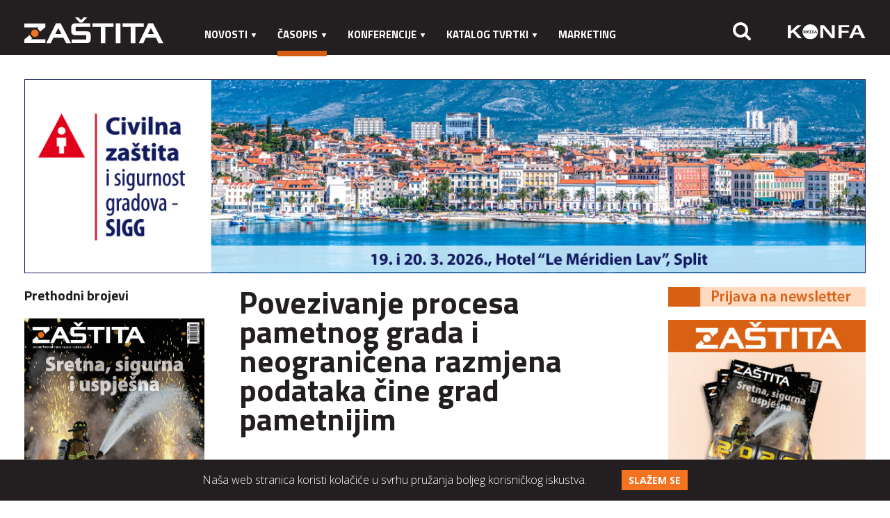

--- FILE ---
content_type: text/html; charset=utf-8
request_url: https://www.zastita.info/hr/casopis/clanak/povezivanje-procesa-pametnog-grada-i-neogranicena-razmjena-podataka-cine,26438.html
body_size: 9914
content:




<!doctype html>
<!--[if lt IE 7]>      <html class="no-js lt-ie9 lt-ie8 lt-ie7"> <![endif]-->
<!--[if IE 7]>         <html class="no-js lt-ie9 lt-ie8"> <![endif]-->
<!--[if IE 8]>         <html class="no-js lt-ie9"> <![endif]-->
<!--[if gt IE 8]><!-->
<html class="no-js">
<!--<![endif]-->
<head>
  <meta http-equiv="X-UA-Compatible" content="IE=edge,chrome=1">
  <title>zastita.info &bull; Povezivanje procesa pametnog grada i neograničena razmjena podataka čine grad pametnijim</title>
  
  
  <link rel="icon" href="/favicon.png" type="image/x-icon">
  <link rel="shortcut icon" href="/favicon.png" type="image/x-icon">
  <meta content="width=device-width, initial-scale=1.0, maximum-scale=1.0, minimum-scale=1.0, user-scalable=no" name="viewport">
  <!--[if lt IE 9]>
  <script src="//html5shiv.googlecode.com/svn/trunk/html5.js"></script>
  <script>window.html5 || document.write('<script src="js/vendor/html5shiv.js"><\/script>')</script>
  <![endif]-->
  


<!-- Google tag (gtag.js) -->
<script async src="https://www.googletagmanager.com/gtag/js?id=G-48Z519RZV0"></script>
<script>
  window.dataLayer = window.dataLayer || [];
  function gtag() { dataLayer.push(arguments); }
  gtag('js', new Date());

  gtag('config', 'G-48Z519RZV0');
</script>


  <meta property="og:title" content="Povezivanje procesa pametnog grada i neograničena razmjena podataka čine grad pametnijim" />

  <meta property="og:image" content="https://www.zastita.info/files/images/novosti/2022/adobestock_234658947.jpg" />

  <meta property="og:url" content="https://www.zastita.info/hr/casopis/clanak/povezivanje-procesa-pametnog-grada-i-neogranicena-razmjena-podataka-cine,26438.html" />

  <meta property="og:type" content="article" />


<!-- Global site tag (gtag.js) - Google Analytics -->
<script async src="https://www.googletagmanager.com/gtag/js?id=UA-7011181-2"></script>
<script>
  window.dataLayer = window.dataLayer || [];
  function gtag(){dataLayer.push(arguments);}
  gtag('js', new Date());

  gtag('config', 'UA-7011181-2');
</script>

  <script src="//ajax.googleapis.com/ajax/libs/jquery/1.8.1/jquery.min.js"></script>
  <script>window.jQuery || document.write('<script src="/js/vendor/jquery-1.8.1.min.js"><\/script>')</script>
  <script type="text/javascript" src="//asset.novena.hr/ui-kit/2.24.0/js/uikit.min.js"></script>
  <link rel="stylesheet" type="text/css" href="//asset.novena.hr/ui-kit/2.24.0/css/uikit.min.css" />
  <link rel="stylesheet" href="/css/web.less">

  <link href="https://fonts.googleapis.com/css?family=Open+Sans:300,400,600,700,800|Titillium+Web:300,400,600,700,900&display=swap&subset=latin-ext" rel="stylesheet">

    <link rel="stylesheet" href="https://cdnjs.cloudflare.com/ajax/libs/fancybox/2.1.7/css/jquery.fancybox.min.css" integrity="sha256-FNw9LNerc5JpTwbdPRm3uOCLBGX6+21ujYHZMFzQXmQ=" crossorigin="anonymous" />
  <script src="https://cdnjs.cloudflare.com/ajax/libs/fancybox/2.1.7/js/jquery.fancybox.min.js" integrity="sha256-GEAnjcTqVP+vBp3SSc8bEDQqvWAZMiHyUSIorrWwH50=" crossorigin="anonymous"></script>

  <script type="text/javascript" src="//asset.novena.hr/plugin/scrollup/2.3.3/js/jquery.scrollUp.min.js"></script>
  
  
<script type="text/javascript" src="/js/plugins/jquery.cookiebar.js"></script>

  <script type="text/javascript" src="/js/script.js"></script>
<script type="text/javascript" src="/js/responsive.js"></script>

</head>

<body class="hr">
  <form name="app" method="post" id="app">
<input type="hidden" name="__VS" id="__VS" value="H4sIAAAAAAAEAFXOz0rDQBAGcDpSa2xokGIOHkoFr2EVDNqzp1LqwYPXMnYndfNnt+5OevAZfKy+lyYuC3r5+HbnNzDfg0Qmw/O7h9v7PM8fF4skhdn0FWslkemFPlpyvDaSYJACdLjLaZ+Fj06PN9dLpubJtJrhNI29KpJLiMW7FdocjGMlRs++SDgJ86t+vkVn9soJrLjFWqvszZpSnB2//L+EYeAXPa+MLsiS3qqSRLz685IwCvLmVyJjbXYZHyxXSnBJNTmN2Sd2VzCKycqDuQcSorA+6dcbtBWx0jsRrUOVMP5nVLO35FzbiGgZqvwBMYS84VMBAAA=" />
<input type="hidden" name="__VIEWSTATE" id="__VIEWSTATE" value="" />

    <!--[if lt IE 7]>
<p class="chromeframe">You are using an outdated browser. <a href="http://browsehappy.com/">Upgrade your browser today</a> or <a href="http://www.google.com/chromeframe/?redirect=true">install Google Chrome Frame</a> to better experience this site.</p>
<![endif]-->

    

<header class="sticky">
  <div class="uk-container uk-container-center">
    <div class="uk-grid uk-grid-small">
      <div class="uk-width-large-2-10 uk-width-medium-2-10 uk-width-small-1-1 logo">
        <a href="/">
          <img src="/images/_theme/0/zastita-logo.svg" alt="Zaštita" /></a>
      </div>
      <div class="uk-width-large-6-10 uk-width-medium-6-10 uk-width-small-1-1 menu">
        <nav class='uk-navbar'><ul class="uk-navbar-nav">
    
  
    <li id="m-novosti"><a class="first" href="/hr/novosti/">Novosti</a>
        <ul class="sub-menu">
      
        <li><a  href="/hr/novosti/arhiva/">Arhiva novosti</a>
        </li>
      </ul>
    </li>
  
    <li id="m-casopis"><a class="selected" href="/hr/casopis/aktualni-broj/">Časopis</a>
        <ul class="sub-menu">
      
        <li><a  href="/hr/casopis/aktualni-broj/">Aktualni broj</a>
        </li>
      
        <li><a  href="/hr/casopis/o-casopisu/">O časopisu</a>
        </li>
      
        <li><a  href="/hr/casopis/pretplata/">Pretplata</a>
        </li>
      
        <li><a  href="/hr/marketing/">Oglašavanje</a>
        </li>
      
        <li><a  href="/hr/casopis/arhiva-casopisa/">Arhiva časopisa</a>
        </li>
      </ul>
    </li>
  
    <li id="m-konferencije"><a  href="/hr/konferencije/">Konferencije</a>
        <ul class="sub-menu">
      
        <li><a  href="/hr/konferencije/sigg-2026/o-konferenciji/">Konferencija Civilna zaštita i sigurnost gradova - SIGG 2026</a>
        </li>
      
        <li><a  href="/hr/konferencije/croatian-fire-safety-forum-2026/o-croatian-fire-safety-forum-2026/">Croatian Fire Safety Forum 2026</a>
        </li>
      
        <li><a  href="/hr/konferencije/vatrodojava-2026/o-konferenciji/">Konferencija Vatrodojava i zaštita od požara</a>
        </li>
      
        <li><a  href="/hr/konferencije/">Održane konferencije</a>
        </li>
      </ul>
    </li>
  
    <li id="m-katalog-tvrtki"><a  href="/hr/katalog-tvrtki/tjelesna-zastita/">Katalog tvrtki</a>
        <ul class="sub-menu">
      
        <li><a  href="/hr/katalog-tvrtki/distributeri/">Distributeri</a>
        </li>
      
        <li><a  href="/hr/katalog-tvrtki/tehnicka-zastita/">Tehnička zaštita</a>
        </li>
      
        <li><a  href="/hr/katalog-tvrtki/tjelesna-zastita/">Tjelesna zaštita</a>
        </li>
      
        <li><a  href="/hr/katalog-tvrtki/privatni-detektivi/">Privatni detektivi</a>
        </li>
      
        <li><a  href="/hr/katalog-tvrtki/odvjetnicki-uredi/">Odvjetnički uredi</a>
        </li>
      
        <li><a  href="/hr/katalog-tvrtki/uvjeti-upisa-u-katalog/">Uvjeti upisa u katalog</a>
        </li>
      </ul>
    </li>
  
    <li id="m-marketing"><a  href="/hr/marketing/">Marketing</a>
    </li>
  
    <li id="m-impressum"><a class="last" href="/hr/impressum/">Impressum</a>
    </li>
  </ul></nav>



      </div>
      <div class="uk-width-large-1-10 uk-width-medium-1-10 uk-hidden-small ">
        
        <div id="search">
          <i class="uk-icon-search"></i>
        </div>
      </div>
      <div class="uk-width-large-1-10 uk-width-medium-1-10 uk-hidden-small konfa-logo">
        <a href="https://konfamedia.hr/" target="_blank">
          <img src="/images/_theme/0/konfa-logo.svg" alt="Konfa" />
        </a>
      </div>
      <div id="searchMobile">
          <i class="uk-icon-search"></i>
        </div>
      <div class="hamburger">
        <div></div>
        <div></div>
        <div></div>
    </div>
    </div>
  </div>
</header>


<div id="myOverlay" class="overlay" style="display: none;">
  <span class="closebtn" onclick="closeSearch()" title="Close Overlay">
    <img src="/images/_theme/icons/x.png" style="width: 28px; height: 28px; padding: 5px; margin-left: 52%; margin-bottom: 15px;" /></span>
  <div class="overlay-content">

    <div class="search-container">
      <div class="search-box input-box clearfix">
        <img src="/images/_theme/icons/povecalo.png" style="display: inline;" />
        <input type="text" id="tb-search" name="q" class="l1" placeholder="Upišite traženi pojam" />
        <button id="search-btn"><span>Traži</span></button>
      </div>
      <ul id="searchresults"></ul>
      <div style="clear: both;"></div>
    </div>
  </div>
</div>

<script>
  var search = document.getElementById('search');
  var searchMobile = document.getElementById('searchMobile');
  var close = document.getElementsByClassName('closebtn');

  $(search).click(function () {

    document.getElementById("myOverlay").style.display = "block";
    return false;

  });

  $(searchMobile).click(function () {

    document.getElementById("myOverlay").style.display = "block";
    return false;

  });

  $(close).click(function () {


    document.getElementById("myOverlay").style.display = "none";
    return false;

  });

  $(function () {

    $("#search-btn").click(function (e) {
      e.preventDefault();
      var searchText = $("#tb-search").val();
      if (searchText.length <= 2) {
        $('#searchresults').html("Molimo unesite pojam dulji od dva znaka.");
        $('#searchresults').css('padding-bottom', 'unset');
        return;
      }

      $.ajax({
        url: "/sys/ajax/search.aspx?q=" + encodeURIComponent(searchText),
        dataType: 'text',
        type: "POST",
        contentType: "application/json; charset=utf-8",
        /*data: {
        q: searchText
        },*/
        success: function (data) {

          $('#searchresults').empty();
          $('#searchresults').append(data);
          var itemsCount = ($('ul#searchresults').children('li').length * 20) + 'px';
          $('#searchresults').css({ 'padding-bottom': itemsCount });
          var length = $(data, '.sub').length;
          if (length <= 1) {
            $('#searchresults').append("Traženi pojam ne postoji.");
            $('#searchresults').css('padding-bottom', 'unset');
          };
        },
        error: function (jqXHR, textStatus, errorThrown) {
          //console.log(errorThrown);
        }
      });
      return false;
    });


  });


  //Pretraga pritiskom na tipku enter
  $(document).ready(function (e) {
    $("#tb-search").keypress(function (e) {
      if (e.keyCode == 13) {
        $('#search-btn').trigger('click');
      }
    });
  });
</script>
    <div class="uk-container uk-container-center main">

      <div class="uk-grid uk-grid-medium">
        <div class="uk-width-1-1">
          
          

<div class="banner-list uk-grid uk-grid-medium ">
  
    <div class="banner large margin-bottom-medium uk-width-1-1 last" ><p><a href="https://zastita.info/hr/konferencije/sigg-2026/o-konferenciji/" target="_blank"><img alt="" src="/files/images/banneri/baner-sigg-1300x300px.jpg" style="width: 1300px; height: 300px;" /></a></p>
</div>
    <div class="banner small margin-bottom-medium uk-width-1-1 last" ><p><a href="https://zastita.info/hr/konferencije/sigg-2026/o-konferenciji/" target="_blank"><img alt="" src="/files/images/banneri/baner-sigg-311x170.jpg" style="width: 310px; height: 169px;" /></a></p>
</div>
  
</div>
        </div>
        
        <div class="uk-width-large-1-4 uk-width-medium-1-4 uk-hidden-small sidebar-area">
          
          

<div class="yearbox sidebar casopis arhiva">
  <h2>Prethodni brojevi</h2>
  <br />
  
    <a href="/hr/casopis/arhiva-casopisa?broj=2760" class="izdanje">
      <img src="/files/images/zastita/Naslovnice/2025/zastita-2025-10.jpg" />
      <div class="details clearfix">
        <div class="broj left">Broj 10</div>
        <div class="mjesec right">prosinac 2025.</div>
      </div>
    </a>
  
    <a href="/hr/casopis/arhiva-casopisa?broj=2759" class="izdanje">
      <img src="/files/images/zastita/Naslovnice/2025/zastita-2025-09.jpg" />
      <div class="details clearfix">
        <div class="broj left">Broj 9</div>
        <div class="mjesec right">studeni 2025.</div>
      </div>
    </a>
  
    <a href="/hr/casopis/arhiva-casopisa?broj=2758" class="izdanje">
      <img src="/files/images/zastita/Naslovnice/2025/zastita-2024-08.jpg" />
      <div class="details clearfix">
        <div class="broj left">Broj 8</div>
        <div class="mjesec right">listopad 2025.</div>
      </div>
    </a>
  
    <a href="/hr/casopis/arhiva-casopisa?broj=2757" class="izdanje">
      <img src="/files/images/zastita/Naslovnice/2025/zastita-2025-07.jpg" />
      <div class="details clearfix">
        <div class="broj left">Broj 7</div>
        <div class="mjesec right">rujan 2025.</div>
      </div>
    </a>
  
    <a href="/hr/casopis/arhiva-casopisa?broj=2756" class="izdanje">
      <img src="/files/images/zastita/Naslovnice/2025/zastita-2025-06.jpg" />
      <div class="details clearfix">
        <div class="broj left">Broj 6</div>
        <div class="mjesec right">srpanj 2025.</div>
      </div>
    </a>
  
</div>
<!-- -->
        </div>
        <div class="uk-width-large-2-4 uk-width-medium-2-4 uk-width-small-1-1 main-area">
          <h1>Povezivanje procesa pametnog grada i neograničena razmjena podataka čine grad pametnijim</h1>
          <div class="html-content">
            
          </div>
          


<div>
<b></b>
</div>

<div id="pregled-clanka" >
  
  <img class="image" src="/files/images/novosti/2022/adobestock_234658947.jpg" />
  
  
  

  <div class="summary">Eccos je razvio platformu Eccos Smart City Enablement Platform (ESCEP) koja pruža univerzalno sučelje za programska i strojna rješenja raznih proizvođača koje koristi gradska uprava, ali i drugi sudionici procesa u svakodnevnom funkcioniranju grada</div>
  <div class="content"><p>Vesna Podgajski, Eccos Inženjering<br />
<br />
Danas svi pričamo o pametnim, zelenim, digitalnim i održivim gradovima, no je li to samo trend ili je gradove nužno učiniti navedenim kako bi oni bili u koraku s vremenom? Ako uzmemo u obzir činjenicu da se procjenjuje da će do 2050. godine čak 68 posto stanovni&scaron;tva živjeti u gradovima, a da je nedavne 2019. godine taj postotak bio 56 posto (predviđanje UN-a), potrebe za pametnim rje&scaron;enjima za gradove će samo rasti. Digitalizacija i pametni gradovi nisu vi&scaron;e ne&scaron;to o čemu se priča, nego imamo konkretna rje&scaron;enja koja se uspje&scaron;no implementiraju u gradove diljem Hrvatske. Ideja koja stoji iza koncepta pametnih gradova jest ta da se gradovi razvijaju u smjeru primjene novih tehnologija koje bi im olak&scaron;ale poslovanje, omogućile održivo upravljanje gradskim resursima te građanima povisilo kvalitetu života. Ovisno o gradu, njegovoj veličini, potrebama, postojećim resursima i infrastrukturi mogu se implementirati sustavi koji znatno olak&scaron;avaju funkcioniranje grada i čine ga &ldquo;pametnijim&rdquo;.<br />
<br />
<br />
<strong>Smanjenje gužvi i zeleniji grad</strong><br />
<br />
<br />
U gradovima, posebice onima koji imaju velik broj turista tijekom ljetnih mjeseci, prometne gužve su svakodnevica. Pametnijim kretanjem i usmjeravanjem vozila uvelike se smanjuje emisija &scaron;tetnih plinova, a prema istraživanju McKinsey Global instituta, upravo u gradovima nastaje čak 70 posto ukupne CO2 emisije.<br />
<br />
Kontrolom pristupa, centraliziranim mjestom upravljanja prometom i pametnom signalizacijom postiže se smanjenje gužvi i nepotrebno kruženje vozila. Osim sustava za prepoznavanje registarskih oznaka vozila koje omogućava automatsko dizanje rampi bez da se vozilo mora zaustavljati, u garažama ili kroz grad se nalaze i sustavi za centralno upravljanje kojim se vozila usmjeravaju. Postavljaju se ekrani s prikazom broja dostupnih parkirali&scaron;nih mjesta po parkirali&scaron;tima u stvarnom vremenu tako da se vozači odmah mogu uputiti na parkirali&scaron;te s dostupnim slobodnim mjestima.<br />
<br />
Također, u garažama ugrađuju se senzori iznad svakog parkirali&scaron;nog mjesta, koji ujedno i označavaju status ili vrstu tog mjesta različitim bojama (slobodno, zauzeto, invalidsko, obiteljsko, za električna vozila, itd.). Obojeni indikatori zauzetosti iznad svakog parkirali&scaron;nog mjesta omogućavaju vozačima da iz daljine uoče koje je mjesto slobodno. Opremanje parkirali&scaron;ta automatskim blagajnama te mogućnosti plaćanja usluge parkiranja putem raznih kanala (gotovinski, bankovnim karticama, SMS-om ili mobilnom aplikacijom) ubrzava promet i korisnicima pruža dobro iskustvo.<br />
<br />
Zeleni gradovi podrazumijevaju, između ostalog, kori&scaron;tenje zelene energije. Instaliranje punionica za električna vozila i parkirali&scaron;nih mjesta za bicikle dodatni su poticaj građanima za prelazak na zelenija prometala, a gradske uprave na taj način pokazuju svoju posvećenost za&scaron;titi okoli&scaron;a te podizanju kvalitete života sugrađana.<br />
<br />
Sustav videonadzora neizostavan je dio pametnog grada. Dodatna razina sigurnosti grada može se postići implementacijom sustava videonadzora koji omogućuje pregled trenutnih slika s kamera ili pregled i izvoz odabranih snimaka iz pro&scaron;losti &scaron;to može pomoći pri rekonstrukciji događaja. Sustav videonadzora koji uključuje kamere s naprednom videoanalitikom pomaže optimizaciji prometa na način se prate prometna zagu&scaron;enja, brzine vozila i slično. Također, kamere postavljene nad sortirnim odlagali&scaron;tem mogu građane potaknuti na pravilno razvrstavanje otpada.<br />
<br />
Povezivanje sudionika procesa pametnog grada i neograničena razmjena po&shy;&shy;dataka iz različitih povezanih sustava čine grad pametnijim. Eccos je razvio platformu Eccos Smart City Enablement Platform (ESCEP) koja pruža univerzalno sučelje za programska i strojna rje&scaron;enja raznih proizvođača koje koristi gradska uprava, ali i drugi sudionici procesa u svakodnevnom funkcioniranju grada. Rje&scaron;enje je modularno te se prilagođava potrebama grada i postojećim sustavima kako bi se digitalizacijom gradskoj upravi olak&scaron;alo upravljanje postojećom gradskom infrastrukturom i uslugama, ali i građanima pobolj&scaron;ala kvaliteta življenja.</p>
</div>
  
</div>

<!-- -->
          
        </div>
        <div class="uk-width-large-1-4 uk-width-medium-1-4 uk-width-small-1-1 sidebar-area">
          
          




<div class="bannerV650 margin-bottom-medium">
  

<div class="banner-list uk-grid uk-grid-medium ">
  
    <div class="banner large margin-bottom-medium uk-width-1-1 last" ><p><a href="https://www.zastita.info/hr/newsletter-prijava"><img alt="" src="/files/images/banneri/2020/prijava.jpg" style="width: 307px; height: 30px; margin-bottom: 10px;" /></a></p>

<p><a href="https://zastita.info/hr/casopis/aktualni-broj/"><img alt="" src="/files/images/banneri/novi-broj/baner-novi-broj-307-318.jpg" style="width: 307px; height: 318px; margin-bottom: 10px;" /></a></p>

<p><a href="https://www.hikvision.com/en/products/Alarm-Products/wireless-intrusion-alarm/ax-pro/?category=Alarm&amp;subCategory=Wireless+Intrusion+Alarm&amp;series=AX+PRO&amp;checkedSubSeries=NONE" target="_blank"><img alt="" src="/files/images/banneri/hikvision-web-version-307-x-317-px.jpg" style="width: 307px; height: 317px;" /></a></p>

<p>&nbsp;</p>
</div>
    <div class="banner small margin-bottom-medium uk-width-1-1 last" ><p><a href="https://www.zastita.info/hr/newsletter-prijava"><img alt="" src="/files/images/banneri/2020/prijava.jpg" style="width: 307px; height: 30px;" /></a></p>

<p><a href="https://zastita.info/hr/casopis/aktualni-broj/"><img alt="" src="/files/images/banneri/novi-broj/baner-novi-broj-307-300.jpg" style="width: 307px; height: 300px;" /></a></p>

<p><a href="https://www.hikvision.com/en/products/Alarm-Products/wireless-intrusion-alarm/ax-pro/?category=Alarm&amp;subCategory=Wireless+Intrusion+Alarm&amp;series=AX+PRO&amp;checkedSubSeries=NONE" target="_blank"><img alt="" src="/files/images/banneri/phone-version310x120px.jpg" style="width: 307px; height: 119px;" /></a></p>

<p>&nbsp;</p>
</div>
  
</div>
</div>


<div class="banner-list uk-grid uk-grid-medium smallbannergroup">
  
    <div class="banner large margin-bottom-medium uk-width-1-1 " ><p><a href="https://www.alarmautomatika.com/hr/" target="_blank"><img alt="" src="/files/images/banneri/aa-banner-307x150px-zastita.jpg" style="width: 307px; height: 150px;" /></a></p>
</div>
    <div class="banner small margin-bottom-medium uk-width-1-1 " ><p><img alt="" src="/files/images/banneri/aa-banner-310x120px-zastita-mobile.jpg" style="width: 310px; height: 120px;" /></p>
</div>
  
    <div class="banner large margin-bottom-medium uk-width-1-1 " ><p><a href="https://www.boschsecurity.com/en/industries/fire-alarm-systems-office-buildings/?utm_source=webpage&amp;utm_medium=gif&amp;utm_campaign=Zastita_November" target="_blank"><img alt="" src="/files/images/banneri/2025/bosch/bosch-gif_zastita_website.gif" style="width: 307px; height: 149px; border: 1px solid rgb(221, 221, 221);" /></a></p>
</div>
    <div class="banner small margin-bottom-medium uk-width-1-1 " ><p><a href="https://www.boschsecurity.com/en/industries/fire-alarm-systems-office-buildings/?utm_source=webpage&amp;utm_medium=gif&amp;utm_campaign=Zastita_November" target="_blank"><img alt="" src="/files/images/banneri/2025/bosch/bosch-gif_zastita_website.gif" style="width: 307px; height: 300px; border: 1px solid rgb(221, 221, 221);" /></a></p>
</div>
  
    <div class="banner large margin-bottom-medium uk-width-1-1 " ><p><a href="https://kamir.hr/" target="_blank"><img alt="" src="/files/images/banneri/kamir---novi--banner-web-site-desktop-307-150.jpg" style="width: 307px; height: 150px; border: 1px solid #ddd;" /></a></p>
</div>
    <div class="banner small margin-bottom-medium uk-width-1-1 " ><p><img alt="" src="/files/images/banneri/kamir---novi---banner-web-site-desktop-310-121.jpg" style="width: 310px; height: 121px; border: 1px solid #ddd;" /></p>
</div>
  
    <div class="banner large margin-bottom-medium uk-width-1-1 " ><p><a href="https://oiv.hr/hr/usluge-i-platforme/oiv-dabplus-digital-radio/" target="_blank"><img alt="" src="/files/images/banneri/oiv_012023_dab+_banners-307x150px_webbanner_mobile_static.jpg" style="width: 307px; height: 150px;" /></a></p>
</div>
    <div class="banner small margin-bottom-medium uk-width-1-1 " ><p><a href="https://oiv.hr/hr/usluge-i-platforme/oiv-dabplus-digital-radio/" target="_blank"><img alt="" src="/files/images/banneri/oiv_012023_dab+_banners-310x120px_webbanner_mobile_static.jpg" style="width: 310px; height: 120px;" /></a></p>
</div>
  
    <div class="banner large margin-bottom-medium uk-width-1-1 " ><p><a href="https://www.dahuasecurity.com/Products/keyTechnologies/1113" target="_blank"><img alt="" src="/files/images/banneri/baner-wizcolor-2025-307x150px.jpg" style="width: 307px; height: 150px; border: 1px solid rgb(221, 221, 221);" /></a></p>
</div>
    <div class="banner small margin-bottom-medium uk-width-1-1 " ><p><a href="https://appreact.dahuasecurity.com/download" target="_blank"><img alt="" src="/files/images/banneri/baner-wizcolor-2025-310x120px.jpg" style="width: 310px; height: 120px; border: 1px solid #ddd;" /></a></p>
</div>
  
    <div class="banner large margin-bottom-medium uk-width-1-1 " ><p><a href="https://www.axis.com/products/axis-q1686-dle" target="_blank"><img alt="" src="/files/images/banneri/ingram_axis_novi_307x150_en_2503_2.jpg" style="width: 307px; height: 150px;" /></a></p>
</div>
    <div class="banner small margin-bottom-medium uk-width-1-1 " ><p><a href="https://axis.ingrammicro.hr/" target="_blank"><img alt="" src="/files/images/banneri/ingram_axis_novi_mobilni_310x120_en_2503_2.jpg" style="width: 310px; height: 120px;" /></a></p>
</div>
  
    <div class="banner large margin-bottom-medium uk-width-1-1 " ><p><a href="http://mastercentar.hr/" target="_blank"><img alt="" src="/files/images/banneri/baner-master-tiandy-307x150-1-novo.gif" style="width: 307px; height: 150px; border: 1px solid #ddd;" /></a></p>
</div>
    <div class="banner small margin-bottom-medium uk-width-1-1 " ><p><img alt="" src="/files/images/banneri/baner-master-tiandy-310x120-novo.gif" style="width: 310px; height: 120px; border: 1px solid #ddd;" /></p>
</div>
  
    <div class="banner large margin-bottom-medium uk-width-1-1 " ><p><a href="https://www.proalarmhr.com/index.php/hr/" target="_blank"><img alt="" src="/files/images/banneri/2020/pro-alarm_telenot_animirani-2025-307x150px.gif" style="width: 307px; height: 150px; border: 1px solid #ddd;" /></a></p>
</div>
    <div class="banner small margin-bottom-medium uk-width-1-1 " ><p><img alt="" src="/files/images/banneri/pro-alarm_telenot_animirani_2025-310x120px.gif" style="width: 310px; height: 120px; border: 1px solid #ddd;" /></p>
</div>
  
    <div class="banner large margin-bottom-medium uk-width-1-1 " ><p><a href="https://securus.hr/" target="_blank"><img alt="" src="/files/images/banneri/baner-securus-307x150-1-4.gif" style="width: 307px; height: 150px;" /></a></p>
</div>
    <div class="banner small margin-bottom-medium uk-width-1-1 " ><p><a href="https://securus.hr/" target="_blank"><img alt="" src="/files/images/banneri/baner-securus-310x120.gif" style="width: 310px; height: 120px;" /></a></p>
</div>
  
    <div class="banner large margin-bottom-medium uk-width-1-1 " ><p><a href="https://aikominternational.com/" target="_blank"><img alt="" src="/files/images/banneri/aikom-2024_banner-zastita_307x150.jpg" style="width: 307px; height: 150px;" /></a></p>
</div>
    <div class="banner small margin-bottom-medium uk-width-1-1 " ><p><img alt="" src="/files/images/banneri/aikom-2024_banner-zastita_310x120.jpg" style="width: 310px; height: 120px;" /></p>
</div>
  
    <div class="banner large margin-bottom-medium uk-width-1-1 " ><p><a href="http://www.leadtech.hr/" target="_blank"><img alt="" src="/files/images/banneri/baner-leadtech-307x150(1).jpg" style="width: 307px; height: 150px; border: 1px solid #ddd;" /></a></p>
</div>
    <div class="banner small margin-bottom-medium uk-width-1-1 " ><p><a href="http://www.leadtech.hr/" target="_blank"><img alt="" src="/files/images/banneri/baner-leadtech-310x120(1).jpg" style="width: 310px; height: 120px; border: 1px solid #ddd;" /></a></p>
</div>
  
    <div class="banner large margin-bottom-medium uk-width-1-1 " ><p><a href="https://stz.com.hr/webshop/" target="_blank"><img alt="" src="/files/images/banneri/baner-stz-2025-307x150.jpg" style="width: 307px; height: 150px;" /></a></p>
</div>
    <div class="banner small margin-bottom-medium uk-width-1-1 " ><p><a href="https://stz.com.hr/webshop/" target="_blank"><img alt="" src="/files/images/banneri/baner-stz-2025-307x120.jpg" style="width: 310px; height: 121px;" /></a></p>
</div>
  
    <div class="banner large margin-bottom-medium uk-width-1-1 last" ><p><a href="https://www.osor-promet.hr/" target="_blank"><img alt="" src="/files/images/banneri/osor-promet---banner-307x150.png" style="width: 307px; height: 150px;" /></a></p>
</div>
    <div class="banner small margin-bottom-medium uk-width-1-1 last" ><p><a href="https://www.osor-promet.hr/" target="_blank"><img alt="" src="/files/images/banneri/osor-promet---banner-310x120.png" style="width: 310px; height: 120px;" /></a></p>
</div>
  
</div>
<!-- -->
        </div>
      </div>
    </div>

    

<footer>
  <div class="black">
    <div class="uk-container uk-container-center">
      <div class="uk-grid">
        <div class="uk-width-large-2-4 uk-width-medium-2-4 uk-width-small-1-1 footer-menu">
          
          <nav>
            <ul><li><a href="/hr/novosti/">Novosti</a></li><li><a href="/hr/casopis/aktualni-broj/">Časopis</a></li><li><a href="/hr/konferencije/">Konferencije</a></li><li><a href="/hr/katalog-tvrtki/tjelesna-zastita/">Katalog tvrtki</a></li><li><a href="/hr/marketing/">Marketing</a></li><li><a href="/hr/impressum/">Impressum</a></li></ul>
          </nav>
          
          
        </div>
        <div class="uk-width-large-1-4 uk-width-medium-1-4 uk-width-small-1-1">
            <ul class="newsletter"><li><a href="/hr/newsletter-prijava">Prijava na newsletter</a></li></ul>
        </div>
        
        <div class="uk-width-large-1-4 uk-width-medium-1-4 uk-width-small-1-1 about">
          <img src="/images/_theme/0/location.svg" />
          <div>Ured: II. Loparska 2, 10000 Zagreb<br />
            Sjedište: Modecova 10. 10000 Zagreb</div>
          <br /><br />
          <img src="/images/_theme/0/phone.svg" />
          <div>+385 99 61 61 038</div>
        </div>
      </div>
    </div>
  </div>
  <div class="white">
    <div class="uk-container uk-container-center">
      <div class="uk-grid">
        <div class="uk-width-large-1-6 uk-width-medium-1-6 uk-width-small-1-1 logo">
          <a href="/"><img src="/images/_theme/0/zastita-logo-black.svg" /></a>
        </div>
        <div class="uk-width-large-4-6 uk-width-medium-4-6 uk-width-small-4-6 copyright">
          <span>Zaštita | © Konfa media d.o.o. 2026. Sva prava pridržana<span class="hide-mob"> | </span><span class="block-mob">Izrada <a href="http://www.novena.hr/" target="_blank">NOVENA</a></span></span>
        </div>
        <div class="uk-width-large-1-6 uk-width-medium-1-6 uk-width-small-1-1 konfa-logo">
          <a href="https://konfamedia.hr/" target="_blank"><img src="/images/_theme/0/konfa-blue.svg" /></a>
        </div>
      </div>
    </div>
  </div>
</footer>


<script type="text/javascript">

  var _gaq = _gaq || [];
  _gaq.push(['_setAccount', 'UA-7011181-2']);
  _gaq.push(['_setSiteSpeedSampleRate', 10]);
  _gaq.push(['_trackPageview']);

  (function() {
    var ga = document.createElement('script'); ga.type = 'text/javascript'; ga.async = true;
    ga.src = ('https:' == document.location.protocol ? 'https://ssl' : 'http://www') + '.google-analytics.com/ga.js';
    var s = document.getElementsByTagName('script')[0]; s.parentNode.insertBefore(ga, s);
  })();

</script>


  </form>
</body>
</html>


--- FILE ---
content_type: text/css; charset=utf-8
request_url: https://www.zastita.info/css/web.less
body_size: 9062
content:
@import "https://fonts.googleapis.com/css?family=Open+Sans:300,400,600,700&amp;subset=latin-ext&.css";
@import "https://fonts.googleapis.com/css?family=Merriweather:400,700&amp;subset=latin-ext&.css";
@import "/css/blueprint/reset_clearfix.min.css";
/*---------------------------------------------------
    LESS Elements 0.6
  ---------------------------------------------------
    A set of useful LESS mixins by Dmitry Fadeyev
    Special thanks for mixin suggestions to:
      Kris Van Herzeele,
      Benoit Adam,
      Portenart Emile-Victor,
      Ryan Faerman

    More info at: http://lesselements.com
-----------------------------------------------------*/
@import "";
.custom-font {
  font-family: 'Open Sans', sans-serif;
}
.custom-font-2 {
  font-family: 'Titillium Web', sans-serif;
}
/* ==========================================================================
   HTML5 Boilerplate styles - h5bp.com (generated via initializr.com)
   ========================================================================== */

.center {
  margin: 0 auto;
  text-align: center;
}
.center  > DIV {
  text-align: left;
}
.box-sizing,
.boxsizing {
  box-sizing: border-box;
  -moz-box-sizing: border-box;
  /* Firefox */
  -webkit-box-sizing: border-box;
  /* Safari */

}
.sprite {
  background: transparent url(../images/_theme/1/sprite.png) no-repeat 0 0;
}
.left {
  float: left;
}
.right {
  float: right;
}
IMG {
  display: block;
}
EM {
  font-style: italic;
}
html,
button,
input,
select,
textarea {
  color: #333333;
}
html {
  background-color: white;
  height: 100%;
}
body {
  font-family: 'Open Sans', sans-serif;
  color: #313030;
  min-height: 100px;
  font-size: 14px;
}
body:before {
  content: "large";
  display: none;
  /* Prevent from displaying. */

}
::-moz-selection {
  background: #0054a3;
  text-shadow: none;
}
::selection {
  background: #0054a3;
  text-shadow: none;
}
::-webkit-input-placeholder {
  color: #313030;
}
::-moz-placeholder {
  color: #313030;
}
::-moz-placeholder {
  color: #313030;
}
::-ms-input-placeholder {
  color: #313030;
}
H1,
H2,
H3,
H4,
H5 {
  font-family: 'Titillium Web', sans-serif;
  color: #231f20;
  font-weight: 700;
}
H1 {
  font-size: 45px;
}
H1.smaller {
  font-size: 35px;
  margin-bottom: 20px;
}
H1:empty {
  display: none;
}
H2 {
  font-size: 20px;
  line-height: 24px;
}
H3 {
  font-size: 15px;
  line-height: 19px;
}
p {
  font-size: 16px;
  line-height: 29px;
  margin-bottom: 15px;
  /*letter-spacing: 0.03em;*/
  color: #313030;
}
A {
  color: #313030;
}
A:hover {
  color: white;
  text-decoration: none;
}
/* ==========================================================================
   MAIN STYLES
   ========================================================================== */

#cookie-bar {
  position: fixed;
  bottom: 0;
  background: #231f20;
  left: 0;
  right: 0;
  padding: 15px;
  z-index: 100;
}
#cookie-bar p {
  text-align: center;
  color: white;
  font-weight: 300;
  margin-bottom: 0;
}
#cookie-bar .cb-enable {
  background: #f37321;
  color: white;
  padding: 5px 10px;
  margin-left: 50px;
  font-size: 14px;
  font-weight: bold;
  text-transform: uppercase;
}
.uk-container {
  max-width: 1370px;
}
.margin-bottom-medium {
  margin-bottom: 20px;
}
.sticky {
  position: -webkit-sticky;
  /* Safari */
  position: sticky;
  top: 0;
  z-index: 1000;
}
.online-view-nl a {
  display: inline-block;
}
.html-content a {
  color: #f37321;
}
.html-content a:hover {
  color: #d65f13;
}
.html-content ol,
.html-content li {
  list-style-type: disc;
}
.html-content ol,
.html-content ul {
  font-size: 16px;
  line-height: 29px;
}
.other-news-wrap {
  text-align: center;
  margin-bottom: 50px;
  margin-top: -5px;
}
.other-news-wrap .button.submit.other-news {
  font-size: 12px;
  padding: 10px 20px;
  letter-spacing: 0.5px;
}
header {
  background: #231f20;
  height: 79px;
  margin-bottom: 35px;
}
header > div {
  height: 79px;
}
header > div > div {
  height: 79px;
}
header > div > div .logo {
  margin-top: 25px;
}
header > div > div .konfa-logo {
  margin-top: 35px;
  text-align: right;
}
header > div > div .konfa-logo img {
  display: inline-block;
}
header > div > div .menu {
  margin-top: 30px;
}
header > div > div .menu .uk-navbar {
  background: unset;
}
header > div > div .menu .uk-navbar li {
  padding: 0 15px;
  position: relative;
}
header > div > div .menu .uk-navbar li:hover a {
  background: none;
}
header > div > div .menu .uk-navbar li a {
  font-family: 'Titillium Web', sans-serif;
  font-weight: 700;
  font-size: 15px;
  color: white;
  text-transform: uppercase;
  padding: 0;
}
header > div > div .menu .uk-navbar li a:focus {
  background: none;
}
header > div > div .menu .uk-navbar li a:hover {
  background: none;
  color: #d65f13;
}
header > div > div .menu .uk-navbar li a.active,
header > div > div .menu .uk-navbar li a.selected {
  border-bottom: 8px solid #d65f13;
  padding-bottom: 12px;
  margin-bottom: -8px;
  display: inline;
}
header > div > div .menu .uk-navbar li a img {
  display: inline-block;
  margin-left: 5px;
  padding-bottom: 1px;
}
header > div > div .menu .uk-navbar li ul {
  display: none;
  position: absolute;
  margin-left: -41px;
  margin-right: -75px;
  /*margin-top: 9px;*/
  background: white;
  -webkit-box-shadow: 6px 6px 4px 0px rgba(0, 0, 0, 0.1);
  -moz-box-shadow: 6px 6px 4px 0px rgba(0, 0, 0, 0.1);
  box-shadow: 6px 6px 4px 0px rgba(0, 0, 0, 0.1);
  border-top: 9px solid #231f20;
}
header > div > div .menu .uk-navbar li ul li {
  margin: 15px 0;
  padding: 0 25px;
  text-align: center;
}
header > div > div .menu .uk-navbar li ul li a {
  font-family: 'Titillium Web', sans-serif;
  color: #231f20;
  font-weight: bold;
  font-size: 15px;
  line-height: 23px;
  text-transform: unset;
}
header #search {
  text-align: center;
}
header .uk-icon-search {
  color: white;
  font-size: 28px;
  line-height: 90px;
}
header .uk-icon-search:hover {
  color: #f37321;
  cursor: pointer;
}
#searchMobile {
  display: none;
}
.overlay {
  background-color: rgba(35, 31, 32, 0.95);
  width: 100%;
  height: 100%;
  position: fixed;
  top: 0px;
  bottom: 0px;
  left: 0px;
  right: 0px;
  padding: 10% 10% 10% 25%;
  z-index: 1000;
}
.overlay .search-container {
  width: 49%;
}
.overlay .input-box {
  background: white;
  border: 1px solid #e7e7e7;
  /*width: 49%;*/
  height: 77px;
  position: relative;
}
.overlay .input-box img {
  padding: 2.1%;
  height: 60px;
  width: 60px;
  margin: 7px;
}
.overlay .input-box input[type=text] {
  border: none;
  width: 300px;
  height: 75px;
  top: 0;
  position: absolute;
  font-size: 18px;
}
.overlay .input-box ::-webkit-input-placeholder {
  font-style: italic;
  font-weight: 300;
  font-size: 16px;
  line-height: 75px;
  color: #8e8e8e;
}
.overlay .input-box :-moz-placeholder {
  /* Firefox 18- */
  font-style: italic;
  font-weight: 300;
  font-size: 16px;
  line-height: 75px;
  color: #8e8e8e;
}
.overlay .input-box ::-moz-placeholder {
  /* Firefox 19+ */
  font-style: italic;
  font-weight: 300;
  font-size: 16px;
  line-height: 75px;
  color: #8e8e8e;
}
.overlay .input-box :-ms-input-placeholder {
  font-style: italic;
  font-weight: 300;
  font-size: 16px;
  line-height: 75px;
  color: #8e8e8e;
}
.overlay .input-box ::placeholder {
  font-style: italic;
  font-weight: 300;
  font-size: 16px;
  line-height: 75px;
  color: #8e8e8e;
}
.overlay .input-box .closebtn {
  padding-left: 35%;
}
.overlay .input-box .closebtn:hover img {
  cursor: pointer;
}
.overlay .input-box #search-btn {
  float: right;
  width: 206px;
  height: 65px;
  margin-top: 6px;
  margin-right: 6px;
  font-style: normal;
  line-height: 140%;
  background: #f37321;
  color: white;
  border: none;
  font-family: 'Open Sans', sans-serif;
  font-size: 18px;
  font-weight: bold;
  text-transform: uppercase;
}
.overlay .input-box #search-btn:hover {
  cursor: pointer;
  background: #d65f13;
}
.overlay .search-results {
  width: 50%;
}
.overlay .search-results .scroll-box {
  height: 300px;
  overflow-y: scroll;
}
.overlay .search-results .search-label {
  font-family: 'Open Sans', sans-serif;
  font-style: normal;
  font-weight: 600;
  font-size: 22px;
  line-height: 150%;
  color: #656a72;
}
.overlay .search-results .search-label span {
  color: #00aeef;
}
.overlay .search-results h4 {
  font-family: 'Open Sans', sans-serif;
  font-style: normal;
  font-weight: 600;
  font-size: 22px;
  line-height: 150%;
  color: #1768ac;
}
.overlay .search-results h3 {
  font-family: 'Open Sans', sans-serif;
  font-style: normal;
  font-weight: bold;
  font-size: 28px;
  line-height: 38px;
  color: #00aeef;
}
.overlay .search-results p {
  font-family: 'Open Sans', sans-serif;
  font-style: normal;
  font-weight: normal;
  font-size: 16px;
  line-height: 30px;
  color: #656a72;
}
#searchresults {
  padding: 6px !important;
  height: 500px;
  overflow-y: scroll;
  /*max-width: 640px;*/
  padding-top: 15px!important;
  /*margin-top: 50px;*/
  background: white;
  font-family: 'Open Sans', sans-serif;
}
#searchresults:empty {
  display: none;
}
#searchresults h3 {
  font-style: normal;
  font-weight: bold;
  font-size: 22px;
  line-height: 26px;
  color: #00aeef;
  /*margin-bottom:7px;*/

}
#searchresults h3:hover a {
  color: #574f51 !important;
}
#searchresults li {
  padding: 0 15px;
}
#searchresults .sub {
  display: none;
}
.main .banner1300 {
  margin-bottom: 35px;
}
.separator {
  border-bottom: 1px solid lightgrey;
  margin-bottom: 19px;
  margin-top: 35px;
}
.meta {
  color: white;
}
.meta div {
  display: inline-block;
  font-family: 'Titillium Web', sans-serif;
  text-transform: uppercase;
  font-weight: 700;
}
.meta div.category:empty {
  display: none;
}
.meta div.category.zastitari {
  background: #3d8f4a;
}
.meta div.category.vojska {
  background: #8c6e5a;
}
.meta div.category.policija {
  background: #566fc6;
}
.meta div.category.hgss {
  background: #d6b613;
}
.meta div.category.tehnologija {
  background: #566fc6;
}
.meta div.category.civilna-zastita {
  background: #d6b613;
}
.meta div.date {
  font-weight: 300;
}
.mainwrap {
  max-width: 1920px;
  margin: 0 auto;
}
.newsbox .image {
  position: relative;
  margin-bottom: 15px;
}
.newsbox .image img {
  width: 100%;
}
.newsbox .image .meta {
  position: absolute;
  bottom: 0;
  left: 0;
}
.newsbox .image .meta .date {
  text-shadow: 1px 1px #231f20;
}
.newsbox A:hover {
  color: #d65f13;
}
.newsbox .summary {
  font-size: 13px;
}
.newsbox.large .meta div {
  padding: 7px 22px;
  font-size: 16px;
}
.newsbox.medium {
  margin-bottom: 25px;
}
.newsbox.medium:not(.free-height) {
  height: 271px;
}
.newsbox.medium .meta div {
  font-size: 13px;
  padding: 4px 18px;
}
.newsbox.small {
  margin-bottom: 20px;
}
.newsbox.small .image img {
  width: 100%;
}
.newsbox.small h3 {
  margin-top: -4px;
}
.main-area .meta {
  margin-bottom: 13px;
}
.main-area .meta div {
  padding: 4px 22px;
  font-size: 16px;
}
.main-area .meta div.date {
  color: #231f20;
  font-weight: 400;
}
.main-area .image {
  margin-bottom: 45px;
}
.main-area H1 {
  margin-bottom: 45px;
  /*max-width: 698px;*/

}
.main-area .inner.novost .summary p {
  font-size: 15px;
  line-height: 23px;
  font-weight: 700;
  margin-bottom: 30px;
}
.main-area .inner.novost .main {
  margin-bottom: 50px;
  font-size: 16px;
  line-height: 29px;
  margin-bottom: 15px;
  color: #313030;
}
.main-area .inner.novost .main a {
  color: #f37321;
  font-weight: 700;
}
.main-area .inner.novost .main a:hover {
  text-decoration: underline;
}
.main-area .inner.novost .main p img {
  height: auto!important;
}
.main-area .inner.novost .gallery .static-gallery > div {
  margin-bottom: 25px;
}
.main-area .inner.novost ul li {
  list-style-type: disc;
}
.main-area .inner.novost ol li {
  list-style-type: decimal;
}
.main-area .inner.novost li {
  margin-left: 25px;
}
.sidebar-area {
  /*max-width: 335px;*/
  position: relative;
}
.sidebar-area .povezane-vijesti .underscored {
  margin-bottom: 9px;
}
.sidebar-area .povezane-vijesti .newsbox.small {
  margin-bottom: 30px;
}
.sidebar-area .povezane-vijesti .newsbox.medium .image {
  margin-bottom: 5px;
}
.sidebar-area .povezane-vijesti .newsbox.medium h2 {
  margin-bottom: 5px;
}
.sidebar-area .povezane-vijesti .newsbox.medium span,
.sidebar-area .povezane-vijesti .newsbox.medium span p {
  display: block;
  font-size: 13px;
  line-height: 1.5;
  margin: 0;
}
.sidebar-area img {
  display: inline-block !important;
}
.sidebar-area a {
  color: #f37321;
}
.sidebar-area a:hover {
  color: #d65f13;
}
.underscored {
  border-bottom: 4px solid #d8d8d8;
  margin-bottom: 17px;
}
.underscored span,
.underscored a {
  font-family: 'Titillium Web', sans-serif;
  font-size: 20px;
  line-height: 32px;
  font-weight: 700;
  text-transform: uppercase;
  color: #231f20;
  /*&.archive{
      text-transform:uppercase;
      font-size:16px;
      &:hover{
        cursor: pointer;
        color: @orange;
      }
    }*/

}
.underscored span.active,
.underscored a.active {
  color: #d65f13;
  border-bottom: 4px solid #d65f13;
  cursor: default;
}
.underscored span:hover:not(.active),
.underscored a:hover:not(.active) {
  color: #d65f13;
}
.underscored ul li {
  float: left;
  margin-bottom: -4px;
  margin-right: 18px;
  /*margin-right: 20px;*/

}
.underscored ul li span,
.underscored ul li a {
  display: block;
  font-size: 15px;
  text-decoration: none;
}
.underscored ul li:last-child {
  margin-right: 0;
}
.underscored.extend-left50 {
  margin-left: -70px;
}
.underscored.extend-left50 > * {
  margin-left: 20px;
}
.arhiva .newsbox .image {
  margin-bottom: 15px;
}
.arhiva .newsbox .meta .date {
  color: white;
}
.pager-holder {
  text-align: center;
}
.pager-holder .left-part {
  display: none;
}
.pager-holder .right-part {
  font-size: 18px;
}
.pager-holder .right-part a {
  font-size: 18px;
  margin: 0 5px;
}
.pager-holder .right-part a.selected {
  color: #f37321;
  font-family: 'Titillium Web', sans-serif;
  font-weight: 700;
  font-size: 20px;
}
.pager-holder .right-part a:hover {
  color: #d65f13;
}
.tvrtka {
  margin-bottom: 50px;
}
.tvrtka .subtitle {
  font-size: 14px;
}
.tvrtka .title {
  font-family: 'Titillium Web', sans-serif;
  font-size: 24px;
  margin-bottom: 15px;
}
.tvrtka .image {
  margin-bottom: 0;
}
.tvrtka .details span {
  display: inline-block;
  width: 100px;
  text-align: right;
  margin-right: 10px;
}
.tvrtka a {
  color: #f37321;
}
.tvrtka a:hover {
  color: #d65f13;
}
.tvrtka-details .desc {
  margin-top: 50px;
}
.kategorije-tvrtki a {
  color: black;
  padding: 5px 0;
  display: inline-block;
  font-size: 16px;
  text-align: right;
  width: 100%;
  padding-right: 15px;
  box-sizing: border-box;
}
.kategorije-tvrtki a:hover {
  color: #d65f13;
}
.kategorije-tvrtki a.active {
  color: #d65f13;
}
.casopis .bottom-border {
  border-bottom: 1px solid #c4c4c4;
}
.casopis .main-title {
  padding: 5px 30px;
  background: #bebebe;
  display: inline-block;
  text-transform: uppercase;
  font-family: 'Titillium Web', sans-serif;
  font-size: 16px;
  line-height: 23px;
  color: white;
  font-weight: 700;
  margin-bottom: 5px;
}
.casopis.details .image img {
  width: 100%;
}
.casopis.details .main-title {
  margin-bottom: 25px;
}
.casopis.details h1 {
  margin-bottom: 25px;
}
.casopis.details .wrap {
  margin-bottom: 10px;
}
.casopis.details .wrap .content {
  padding-left: 10px;
  font-size: 16px;
  line-height: 29px;
}
.casopis.details .wrap .content .article a {
  font-size: 17px;
  line-height: 28px;
  color: #f37321;
  font-weight: 700;
}
.casopis.details .wrap .content .article a:hover {
  text-decoration: underline;
}
.casopis.details .title {
  font-size: 19px;
  line-height: 28px;
  font-weight: 700;
  font-family: 'Titillium Web', sans-serif;
  padding: 5px 0;
  margin-bottom: 15px;
}
.casopis.details .title.sub {
  font-size: 17px;
  text-transform: uppercase;
  margin-bottom: 0px;
}
.casopis.details .tema-broja {
  padding-left: 0 !important;
}
.casopis.details .tema-broja table {
  width: 100%;
}
.casopis.details .tema-broja table tr {
  background: #f6f6f6;
}
.casopis.details .tema-broja table tr:nth-child(even) {
  background: white;
}
.casopis.details .tema-broja table tr td {
  padding: 5px 10px;
}
.casopis.arhiva h1 {
  margin-top: 25px;
  margin-bottom: 25px;
}
.casopis.arhiva .izdanje {
  margin-bottom: 25px;
}
.casopis.arhiva .izdanje img {
  width: 100%;
}
.casopis.arhiva .izdanje:hover {
  text-decoration: none;
  color: #231f20;
  transform: scale(1.01);
}
.casopis.arhiva .izdanje .details {
  background: #f6f6f6;
  padding: 16px 16px 20px 16px;
}
.casopis.arhiva .izdanje .details .broj {
  font-size: 19px;
  line-height: 28px;
  font-weight: 700;
  font-family: 'Titillium Web', sans-serif;
  display: inline-block;
}
.casopis.arhiva .izdanje .details .mjesec {
  display: inline-block;
  font-size: 14px;
  line-height: 29px;
}
.casopis.sidebar .izdanje {
  display: block;
  margin-right: 25px;
}
.pretplata .intro {
  margin-bottom: 75px;
}
.pretplata .intro a {
  color: #f37321;
  text-decoration: underline;
}
.pretplata .prijavnica {
  max-width: 530px;
}
.pretplata .prijavnica .title {
  font-size: 28px;
  margin-bottom: 25px;
}
.pretplata .prijavnica .formular {
  font-family: 'Open Sans', sans-serif;
  font-weight: bold;
  font-size: 16px;
  line-height: 29px;
  color: #231f20;
}
.pretplata .prijavnica .formular .labela {
  margin-bottom: 5px;
}
.pretplata .prijavnica .formular .labela.gdpr {
  font-weight: 400;
}
.pretplata .prijavnica .formular .labela.gdpr a {
  text-decoration: underline;
}
.pretplata .prijavnica .formular .labela.gdpr a:hover {
  color: #f37321;
}
.pretplata .prijavnica .formular .polje {
  margin-bottom: 20px;
}
.pretplata .prijavnica .formular .polje input[type=text] {
  width: 100%;
  height: 55px;
  padding: 10px 20px;
  box-sizing: border-box;
  font-family: 'Open Sans', sans-serif;
  font-size: 16px;
}
.pretplata .prijavnica .formular .polje input[type=text]::-webkit-input-placeholder {
  /* Edge */
  font-style: italic;
}
.pretplata .prijavnica .formular .polje input[type=text]:-ms-input-placeholder {
  /* Internet Explorer 10-11 */
  font-style: italic;
}
.pretplata .prijavnica .formular .polje input[type=text]::placeholder {
  font-style: italic;
}
.pretplata .prijavnica .formular .polje span {
  font-weight: 400;
  margin-left: 5px;
}
.banner-list .banner p,
.banner-list .banner a,
.banner-list .banner img,
.banner-list .banner div {
  margin: 0;
  padding: 0;
}
.banner-list .banner img {
  width: 100%!important;
  height: auto!important;
}
.banner-list .banner.small {
  display: none;
}
.banner-list.horizontal-tile .banner {
  display: inline-block;
}
.banner-list.horizontal-tile .banner:not(.last) {
  margin-right: 20px;
}
.banner-list.horizontal-tile .banner.small {
  display: none;
}
.konferencije .mobile-only {
  display: none;
}
.konferencije .block-mob a:hover {
  color: black;
  text-decoration: underline;
}
.konferencije .wrap-title {
  background: #fdf8f8;
}
.konferencije .wrap-title .title {
  text-transform: uppercase;
  font-size: 20px;
  line-height: 30px;
  color: #231f20;
  font-family: 'Titillium Web', sans-serif;
  padding: 45px 0;
}
.konferencije header {
  height: 150px;
  background: white;
  margin-bottom: 0;
}
.konferencije header .uk-navbar-nav li a.selected {
  border-bottom: 8px solid white!important;
}
.konferencije header .logo {
  text-align: center;
}
.konferencije header .logo a {
  display: inline-block;
  margin: 0 auto;
}
.konferencije header .menu {
  background: #870707;
  margin-top: 0;
  height: 150px;
  position: relative;
}
.konferencije header .menu nav {
  position: absolute;
  bottom: 10px;
}
.konferencije header .next-konf {
  background: #5d0101;
}
.konferencije header .next-konf a {
  display: inline-block;
  position: relative;
  color: white;
  padding: 30px 55px 30px 50px;
  font-family: 'Titillium Web', sans-serif;
}
.konferencije header .next-konf a .next {
  font-size: 13px;
  line-height: 20px;
  color: #878787;
}
.konferencije header .next-konf a .next-title {
  text-transform: uppercase;
  font-size: 16px;
  line-height: 20px;
  font-weight: bold;
}
.konferencije header .next-konf a .arrowed {
  position: absolute;
  right: 0;
  top: 0;
  bottom: 0;
}
.konferencije .powered-by {
  position: fixed;
  left: 0;
  top: 250px;
  z-index: 1000;
}
.konferencije .mid-width {
  max-width: 1230px;
  margin: 0 auto;
}
.konferencije .overlay-wrapper {
  position: relative;
  /*.slider-container {
      .slide {
        position: relative;
      }
    }*/

}
.konferencije .overlay-wrapper .slider-overlay {
  position: absolute;
  bottom: 0;
  top: 0;
  left: 0;
  right: 0;
  background: rgba(0, 0, 0, 0.35);
}
.konferencije .overlay-wrapper .slider-overlay .text {
  color: white;
  margin: 90px auto;
}
.konferencije .overlay-wrapper .slider-overlay .text h1,
.konferencije .overlay-wrapper .slider-overlay .text .date {
  max-width: 700px;
  color: white;
}
.konferencije .overlay-wrapper .slider-overlay .text h1 {
  font-size: 55px;
  line-height: 65px;
  margin-bottom: 20px;
}
.konferencije .overlay-wrapper .slider-overlay .text .date {
  font-size: 25px;
  line-height: 35px;
  font-weight: 400;
  margin-bottom: 50px;
}
.konferencije .overlay-wrapper .slider-overlay .text .button {
  line-height: 52px;
}
.konferencije .counter {
  margin: 60px auto;
}
.konferencije .counter > div {
  text-align: center;
}
.konferencije .counter .no {
  font-weight: bold;
  font-size: 90px;
  line-height: 75px;
  color: #870707;
}
.konferencije .counter .name {
  font-size: 18px;
  line-height: 35px;
  color: #868585;
}
.konferencije .main .region .content {
  background: whitesmoke;
  padding: 70px 50px;
}
.konferencije .main .region .content .wrap {
  max-width: 610px;
}
.konferencije .main .region .content .wrap h2 {
  font-weight: bold;
  font-size: 30px;
  line-height: 28px;
  color: #231f20;
  font-family: 'Titillium Web', sans-serif;
  margin-bottom: 40px;
}
.konferencije .main .region .content .wrap p {
  font-family: 'Open Sans', sans-serif;
  font-size: 16px;
  line-height: 32px;
  color: #313030;
}
.konferencije .main .region .content .wrap .button {
  display: inline-block;
  margin-top: 75px;
}
.konferencije .main .region .region-title {
  font-size: 30px;
  line-height: 40px;
  color: #231f20;
  text-transform: uppercase;
  text-align: center;
  margin-bottom: 45px;
}
.konferencije .main .region.margin90 {
  margin-top: 90px;
  margin-bottom: 90px;
}
.konferencije .main .region .panels .inner {
  background: whitesmoke;
  padding: 50px 30px;
  color: #313030;
  height: 620px;
}
.konferencije .main .region .panels .inner .title {
  font-weight: bold;
  font-size: 22px;
  line-height: 32px;
  font-family: 'Titillium Web', sans-serif;
  text-align: center;
  margin-bottom: 15px;
  text-transform: uppercase;
}
.konferencije .main .region .panels .inner .subtitle {
  font-weight: 600;
  font-size: 22px;
  line-height: 30px;
  font-family: 'Titillium Web', sans-serif;
  text-align: center;
  margin-bottom: 0px;
  height: 90px;
}
.konferencije .main .region .panels .inner .text {
  font-family: 'Open Sans', sans-serif;
  font-size: 16px;
  line-height: 30px;
}
.konferencije .main .region .vidi-vise {
  text-align: center;
  margin-top: 75px;
  margin-bottom: 25px;
}
.konferencije .main .region.grey {
  background: whitesmoke;
}
.konferencije .main .region > .inner {
  padding-top: 60px;
  padding-bottom: 60px;
}
.konferencije .main .region > .inner .sponzori {
  text-align: center;
}
.konferencije .main .region > .inner .sponzori img {
  margin: 0 auto;
}
.konferencije .main .region > .inner .sponzori .divider {
  height: 90px;
}
.konferencije .postani-sponzor {
  background: #e9e9e9;
  padding: 70px 0;
  font-size: 30px;
  color: #231f20;
  line-height: 32px;
}
.konferencije .postani-sponzor .inner {
  margin: 0 auto;
  text-align: center;
}
.konferencije .postani-sponzor .inner .button {
  display: inline-block;
  margin-left: 75px;
}
.konferencije footer {
  margin-top: 0;
}
.konferencije footer .lefter {
  background: #231f20;
  padding: 200px 100px 200px 0;
  text-align: right;
  font-size: 18px;
  line-height: 35px;
}
.konferencije footer .righter {
  background: #312d2e;
  padding: 200px 0 200px 100px;
  text-align: left;
}
.konferencije footer p {
  color: white;
  font-size: 16px;
  line-height: 25px;
  font-weight: 300;
}
.konferencije footer p a {
  color: white;
}
.konferencije .predavaci .inner {
  padding: 70px 0;
}
.konferencije .predavaci .inner .card {
  position: relative;
}
.konferencije .predavaci .inner .card .card-overlay {
  position: absolute;
  bottom: 0;
  left: 0;
  right: 0;
  background: #870707;
  opacity: 0.9;
  padding: 10px 20px;
  cursor: pointer;
}
.konferencije .predavaci .inner .card .card-overlay .name {
  font-size: 30px;
  line-height: 40px;
  color: white;
  font-weight: bold;
  font-family: 'Titillium Web', sans-serif;
}
.konferencije .predavaci .inner .card .card-overlay .titula {
  font-size: 16px;
  line-height: 22px;
  color: white;
  font-family: 'Titillium Web', sans-serif;
}
.konferencije .fotogalerija {
  padding: 60px 0 90px 0;
}
.konferencije .fotogalerija > div > div {
  position: relative;
  cursor: pointer;
}
.konferencije .fotogalerija > div > div .overred {
  display: none;
  position: absolute;
  top: 0;
  bottom: 0;
  left: 0;
  right: 0;
  background: #870707;
  opacity: 0.8;
}
.konferencije .fotogalerija > div > div .overred img {
  margin: auto;
  position: relative;
  top: 50%;
  transform: translateY(-50%);
}
.konferencije .html-content,
.konferencije .content-like {
  margin-top: 50px;
  margin-bottom: 75px;
}
.konferencije .html-content p,
.konferencije .content-like p,
.konferencije .html-content li,
.konferencije .content-like li {
  font-size: 16px;
  line-height: 29px;
}
.konferencije .html-content li,
.konferencije .content-like li {
  margin-left: 10px;
  list-style-type: none;
  padding: 0px 0px 1px 15px;
  background-image: url(/images/li-icon.png);
  background-repeat: no-repeat;
  background-position-y: 5px;
  margin: 5px 0;
}
.konferencije .html-content h2,
.konferencije .content-like h2,
.konferencije .html-content h3,
.konferencije .content-like h3 {
  font-family: 'Titillium Web', sans-serif;
  font-weight: bold;
  font-size: 25px;
  line-height: 32px;
  color: #313030;
  margin: 50px 0 20px 0;
}
.konferencije .html-content h3,
.konferencije .content-like h3 {
  font-size: 18px;
  line-height: 32px;
  margin: 20px 0 20px 0;
}
.konferencije .button.konferencija {
  display: inline-block;
  border: 2px solid #870707;
  padding: 10px 30px;
  font-weight: bold;
  font-size: 18px;
  font-family: 'Titillium Web', sans-serif;
  color: #870707;
  text-transform: uppercase;
  margin: 35px 0;
  box-sizing: border-box;
}
.konferencije .button.konferencija:hover {
  background: #870707;
  color: white;
}
.konferencije .program {
  margin: 50px auto 75px auto;
}
.konferencije .program h1.title {
  font-family: 'Titillium Web', sans-serif;
  font-weight: bold;
  font-size: 45px;
  line-height: 65px;
  color: #870707;
}
.konferencije .program .date {
  font-family: 'Titillium Web', sans-serif;
  font-weight: 600;
  font-size: 25px;
  line-height: 35px;
}
.konferencije .program table {
  margin-bottom: 100px;
}
.konferencije .program table thead {
  background: #e3e3e3;
}
.konferencije .program table thead tr td {
  font-family: 'Titillium Web', sans-serif;
  padding: 20px 0 20px 40px;
  font-weight: bold;
  font-size: 25px;
  line-height: 32px;
}
.konferencije .program table tbody tr td {
  padding: 10px 35px;
  font-size: 16px;
  line-height: 29px;
}
.konferencije .program table tbody tr td:first-child {
  font-size: 18px;
  line-height: 29px;
  min-width: 120px;
  text-align: center;
  border-right: 2px solid #e1e1e1;
}
.konferencije .program table tbody tr:nth-child(even) td {
  background: #f9f9f9;
  border-top: 2px solid #e1e1e1;
  border-bottom: 2px solid #e1e1e1;
}
.konferencije .program table tbody tr:last-child td {
  border-bottom: none !important;
}
.konferencije .prijava {
  margin: 50px auto 75px auto;
}
.konferencije .prijava h1.title {
  font-family: 'Titillium Web', sans-serif;
  font-weight: bold;
  font-size: 45px;
  line-height: 65px;
  color: #870707;
}
.konferencije .prijava .date {
  font-family: 'Titillium Web', sans-serif;
  font-weight: 600;
  font-size: 25px;
  line-height: 35px;
}
.konferencije .prijava .section {
  margin-bottom: 50px;
}
.konferencije .prijava .section h2 {
  font-family: 'Titillium Web', sans-serif;
  font-weight: bold;
  font-size: 25px;
  line-height: 32px;
}
.konferencije .prijava .section p,
.konferencije .prijava .section li {
  font-family: 'Open Sans', sans-serif;
  font-size: 16px;
  line-height: 29px;
}
.konferencije .prijava .section p a,
.konferencije .prijava .section li a {
  color: #d65f13;
}
.konferencije .prijava .section p a:hover,
.konferencije .prijava .section li a:hover {
  color: #f37321;
  text-decoration: underline;
}
.konferencije .prijava .section li {
  margin-left: 10px;
  list-style-type: none;
  padding: 0px 0px 1px 15px;
  background-image: url(/images/li-icon.png);
  background-repeat: no-repeat;
  background-position-y: 5px;
  margin: 5px 0;
}
.konferencije .grey-back {
  background: whitesmoke;
}
.konferencije .grey-back .prijava {
  margin: 0 auto;
}
.konferencije .zahvalnica {
  padding: 100px 0;
}
.konferencije .arhiva-konferencija {
  /*background: #fdf8f8;*/
  padding: 75px 0 150px 0;
}
.konferencije .arhiva-konferencija .konf-card h2 {
  color: #5d0101;
}
.konferencije .arhiva-konferencija .konf-card:hover h2 {
  color: #870707;
}
.konferencije .prijavnica {
  margin: 50px 0 75px 0;
}
.konferencije .prijavnica h1 {
  font-family: 'Titillium Web', sans-serif;
  font-weight: bold;
  font-size: 30px;
  line-height: 32px;
  margin-bottom: 10px;
}
.konferencije .prijavnica h3 {
  font-family: 'Titillium Web', sans-serif;
  font-weight: 600;
  font-size: 15px;
  line-height: 32px;
}
.konferencije .prijavnica h2 {
  font-family: 'Titillium Web', sans-serif;
  font-weight: bold;
  font-size: 30px;
  line-height: 32px;
  color: #612525;
  margin-bottom: 10px;
}
.konferencije .prijavnica .sudionik-wrap.template {
  display: none;
}
.konferencije .prijavnica .forma {
  margin: 75px 0;
}
.konferencije .prijavnica .forma .cjelina {
  margin-bottom: 20px;
}
.konferencije .prijavnica .forma .cjelina .desc {
  display: block;
  font-family: 'Titillium Web', sans-serif;
  font-weight: bold;
  font-size: 14px;
  line-height: 20px;
  text-transform: uppercase;
  margin-bottom: 7px;
}
.konferencije .prijavnica .forma .cjelina .content input {
  border: 2px solid #636262;
  width: 95%;
  padding: 15px;
  background: none;
  font-size: 16px;
  line-height: 20px;
}
.konferencije .prijavnica .forma .cjelina .content input::-webkit-input-placeholder {
  font-style: italic !important;
}
.konferencije .prijavnica .forma .cjelina .content input:-moz-placeholder {
  font-style: italic !important;
}
.konferencije .prijavnica .forma .cjelina .content input::-moz-placeholder {
  font-style: italic !important;
}
.konferencije .prijavnica .forma .cjelina .content input:-ms-input-placeholder {
  font-style: italic !important;
}
.konferencije .prijavnica .forma .cjelina.pick {
  margin: 50px 0;
}
.konferencije .prijavnica .forma .cjelina.pick .desc {
  font-family: 'Open Sans', sans-serif;
  font-weight: 600;
  font-size: 16px;
  line-height: 26px;
  text-transform: unset;
}
.konferencije .prijavnica .forma .cjelina.pick .content {
  font-family: 'Open Sans', sans-serif;
  font-weight: normal;
  font-size: 16px;
  line-height: 26px;
}
.konferencije .prijavnica .forma .cjelina.pick .content input {
  width: auto;
}
.konferencije .prijavnica .forma.smjestaj-wrap h2 {
  color: #870707;
}
.konferencije .prijavnica .forma.smjestaj-wrap .hotel-info h3 {
  color: #870707;
}
.konferencije .prijavnica .forma.smjestaj-wrap .hotel-info table {
  margin-top: 15px;
  border-collapse: collapse;
  width: 100%;
}
.konferencije .prijavnica .forma.smjestaj-wrap .hotel-info table tr {
  background: white;
  border-collapse: collapse;
}
.konferencije .prijavnica .forma.smjestaj-wrap .hotel-info table tr.grey {
  background: none;
}
.konferencije .prijavnica .forma.smjestaj-wrap .hotel-info table tr.grey td {
  position: relative;
  padding-left: 95px;
}
.konferencije .prijavnica .forma.smjestaj-wrap .hotel-info table tr.grey td > img {
  position: absolute;
  right: 95px;
  top: 25px;
}
.konferencije .prijavnica .forma.smjestaj-wrap .hotel-info table tr.osoba td {
  padding-top: 0;
  padding-bottom: 0;
}
.konferencije .prijavnica .forma.smjestaj-wrap .hotel-info table tr.osoba td input {
  border: none;
  height: 50px;
  width: 100%;
  font-size: 16px;
  line-height: 20px;
}
.konferencije .prijavnica .forma.smjestaj-wrap .hotel-info table tr.osoba td input::-webkit-input-placeholder {
  font-style: italic !important;
}
.konferencije .prijavnica .forma.smjestaj-wrap .hotel-info table tr.osoba td input:-moz-placeholder {
  font-style: italic !important;
}
.konferencije .prijavnica .forma.smjestaj-wrap .hotel-info table tr.osoba td input::-moz-placeholder {
  font-style: italic !important;
}
.konferencije .prijavnica .forma.smjestaj-wrap .hotel-info table tr.osoba td input:-ms-input-placeholder {
  font-style: italic !important;
}
.konferencije .prijavnica .forma.smjestaj-wrap .hotel-info table tr td {
  padding: 15px 30px;
  border: 2px solid #313030;
  border-collapse: collapse;
}
.konferencije .prijavnica .forma.smjestaj-wrap .hotel-info table tr td .subtitle {
  font-weight: bold;
  font-size: 12px;
  line-height: 18px;
  color: #b6b6b6;
  text-transform: uppercase;
}
.konferencije .prijavnica .forma.smjestaj-wrap .hotel-info table tr td .subtitle.price {
  color: black;
}
.konferencije .prijavnica .forma.smjestaj-wrap .hotel-info table tr td .title {
  font-weight: bold;
  font-size: 16px;
  line-height: 26px;
  color: #870707;
}
.konferencije .prijavnica .forma.smjestaj-wrap .hotel-info table tr td .pick-title {
  font-weight: bold;
  font-size: 14px;
  line-height: 26px;
  color: #870707;
}
.konferencije .prijavnica .section h2 {
  color: black;
}
.konferencije .prijavnica .buttons {
  position: relative;
}
.konferencije .prijavnica .buttons .right-lean {
  position: absolute;
  right: 0;
  margin: 35px 0;
}
.konferencije .static-side {
  background: whitesmoke;
  position: sticky;
  padding: 35px;
  top: 300px;
  width: 200px;
  margin-left: 130px;
}
.konferencije .static-side a {
  display: block;
  font-family: 'Titillium Web', sans-serif;
  font-weight: 600;
  font-size: 20px;
  line-height: 32px;
  margin: 15px 0;
}
.konferencije .static-side a:hover {
  color: #870707;
}
.txt-right {
  text-align: right;
}
.button.submit {
  padding: 15px 70px;
  background: #f37321;
  color: white;
  border: none;
  font-family: 'Open Sans', sans-serif;
  font-size: 16px;
  font-weight: bold;
  text-transform: uppercase;
}
.button.submit:hover {
  cursor: pointer;
  background: #d65f13;
}
.success h2 {
  color: #3d8f4a;
}
.oglasavanje > div {
  margin-bottom: 25px;
}
.wrap-pretplata {
  position: sticky;
  top: 110px;
}
.wrap-pretplata .pretplati-se .inner p a {
  color: #f37321;
  text-decoration: underline;
}
#pregled-clanka .image {
  width: 100%;
}
#pregled-clanka .summary,
#pregled-clanka .content,
#pregled-clanka p {
  font-size: 16px;
  line-height: 29px;
  margin-bottom: 15px;
  color: #313030;
}
footer {
  margin-top: 75px;
}
footer .black {
  background: #231f20;
  padding: 50px 0;
  color: white;
  font-size: 14px;
  font-weight: 700;
  font-family: 'Titillium Web', sans-serif;
}
footer .black nav ul li a {
  color: white;
  text-transform: uppercase;
  width: 31%;
  float: left;
  padding: 10px 0 10px 0;
}
footer .black nav ul li a:hover {
  color: #f37321;
}
footer .black .about img {
  display: inline-block;
  vertical-align: top;
  margin-right: 5px;
}
footer .black .about div {
  display: inline-block;
  font-family: 'Open Sans', sans-serif;
  font-weight: 300;
  font-size: 12px;
  line-height: 20px;
  margin-top: -2px;
}
footer .black .newsletter {
  margin-top: 11px;
}
footer .black .newsletter a {
  background: #f37321;
  color: white;
  text-transform: uppercase;
  width: auto;
  padding: 10px 20px;
}
footer .black .newsletter a:hover {
  background: #d65f13;
}
footer .white {
  padding: 20px 0;
}
footer .white .copyright {
  text-align: center;
  font-size: 12px;
  line-height: 30px;
}
footer .white .logo img {
  margin-top: 2px;
}
footer .white .konfa-logo img {
  margin: 5px 0 0 auto;
}
/*FLIP CARD*/

.card {
  perspective: 600px;
  position: relative;
}
.card.is-switched .card__wrapper {
  animation: rotate 0.5s linear both;
}
.card__wrapper {
  transform-style: preserve- 3 d;
  animation: rotate-inverse 0.5s linear both;
}
.card__side {
  backface-visibility: hidden;
  position: absolute;
  top: 0;
  left: 0;
  width: 100%;
}
.card__side.is-active {
  position: static;
  backface-visibility: visible;
}
.card__side--back {
  transform: rotateY(180deg);
  background: #870707;
  color: white;
}
.card__side--back > div {
  position: absolute;
  top: 0;
  left: 0;
  padding: 10%;
}
.card__side--back > div .name-back {
  font-size: 24px;
  font-family: 'Titillium Web', sans-serif;
}
.card__side--back > div .titula-back {
  font-size: 16px;
  font-family: 'Titillium Web', sans-serif;
  margin-bottom: 15px;
}
@keyframes rotate {
  0% {
    transform: rotateY(0);
  }
  70% {
    transform: rotateY(200deg);
  }
  100% {
    transform: rotateY(180deg);
  }
}
@keyframes rotate-inverse {
  0% {
    transform: rotateY(180deg);
  }
  70% {
    transform: rotateY(-20deg);
  }
  100% {
    transform: rotateY(0);
  }
}
/*/FLIP CARD*/

/* ==========================================================================
   Media Queries
   ========================================================================== */

@media only screen and (min-width: 35em) {
  
}
@media only screen and (-webkit-min-device-pixel-ratio: 1.5), only screen and (min-resolution: 144dpi) {
  
}
/* ==========================================================================
   Helper classes
   ========================================================================== */

.ir {
  background-color: transparent;
  border: 0;
  overflow: hidden;
  *text-indent: -9999px;
}
.ir:before {
  content: "";
  display: block;
  width: 0;
  height: 100%;
}
.hidden {
  display: none !important;
  visibility: hidden;
}
.visuallyhidden {
  border: 0;
  clip: rect(0 0 0 0);
  height: 1px;
  margin: -1px;
  overflow: hidden;
  padding: 0;
  position: absolute;
  width: 1px;
}
.visuallyhidden.focusable:active,
.visuallyhidden.focusable:focus {
  clip: auto;
  height: auto;
  margin: 0;
  overflow: visible;
  position: static;
  width: auto;
}
.invisible {
  visibility: hidden;
}
.clearfix:before,
.clearfix:after {
  content: " ";
  display: table;
}
.clearfix:after {
  clear: both;
}
.clearfix {
  *zoom: 1;
}
/* ==========================================================================
   Print styles
   ========================================================================== */

@media print {
  * {
    background: transparent !important;
    color: black !important;
    /* Black prints faster: h5bp.com/s */
    box-shadow: none !important;
    text-shadow: none !important;
  }
  a,
  a:visited {
    text-decoration: underline;
  }
  a[href]:after {
    content: " (" attr(href) ")";
  }
  abbr[title]:after {
    content: " (" attr(title) ")";
  }
  /*
       * Don't show links for images, or javascript/internal links
       */
  
  .ir a:after,
  a[href^="javascript:"]:after,
  a[href^="#"]:after {
    content: "";
  }
  pre,
  blockquote {
    border: 1px solid #999999;
    page-break-inside: avoid;
  }
  thead {
    display: table-header-group;
    /* h5bp.com/t */
  
  }
  tr,
  img {
    page-break-inside: avoid;
  }
  img {
    max-width: 100% !important;
  }
  @page {
    margin: 0.5cm;
  }
  p,
  h2,
  h3 {
    orphans: 3;
    widows: 3;
  }
  h2,
  h3 {
    page-break-after: avoid;
  }
}
/* ************** REPEATER style end ************* */

@media only screen and (-webkit-min-device-pixel-ratio: 2) and (max-width: 767px), only screen and (min-moz-device-pixel-ratio: 2) and (max-width: 767px), only screen and (-o-min-device-pixel-ratio: 2/1) and (max-width: 767px), only screen and (min-device-pixel-ratio: 2) and (max-width: 767px), only screen and (min-resolution: 192dpi) and (max-width: 767px), only screen and (min-resolution: 2dppx) and (max-width: 767px), only screen and (max-width: 767px) {
  body {
    overflow-x: hidden;
  }
  body:before {
    content: "small";
    display: none;
    /* Prevent from displaying. */
  
  }
  body #cookie-bar {
    transform: unset;
    left: 0;
    right: 0;
    padding: 10px;
  }
  body header {
    margin-bottom: 15px;
  }
  body header .hamburger {
    position: absolute;
    right: 25px;
    top: 30px;
    width: 30px;
    cursor: pointer;
    z-index: 10;
  }
  body header .hamburger div {
    background-color: white;
    width: 100%;
    height: 2px;
  }
  body header .hamburger div:not(:last-child) {
    margin-bottom: 7px;
  }
  body header .logo {
    margin-top: 20px!important;
  }
  body header .menu {
    display: none;
    margin: 0!important;
    padding: 0;
    background: #231f20;
    width: 100%;
    position: absolute;
    top: 75px;
  }
  body header .menu nav.uk-navbar ul.uk-navbar-nav {
    padding-bottom: 50px;
  }
  body header .menu nav.uk-navbar ul.uk-navbar-nav li {
    box-sizing: border-box;
    width: 100%;
    padding: 10px 20px;
    text-align: center;
  }
  body header .menu nav.uk-navbar ul.uk-navbar-nav li a::selection {
    background: #231f20;
  }
  body header .menu nav.uk-navbar ul.uk-navbar-nav li a.selected {
    padding-bottom: 5px;
  }
  body header .menu nav.uk-navbar ul.uk-navbar-nav li ul.sub-menu {
    position: unset;
    margin: unset;
    background: #231f20;
  }
  body header .menu nav.uk-navbar ul.uk-navbar-nav li ul.sub-menu li {
    padding: 5px 20px;
  }
  body header .menu nav.uk-navbar ul.uk-navbar-nav li ul.sub-menu li a {
    color: white;
  }
  body header .menu nav.uk-navbar ul.uk-navbar-nav li ul.sub-menu li a::selection {
    background: #231f20;
  }
  body #myOverlay {
    box-sizing: border-box;
    padding: 50px 10px 10px 10px;
  }
  body #myOverlay .search-container {
    width: 100%;
  }
  body #myOverlay .closebtn {
    display: block;
    position: absolute;
    right: 25px;
    top: 10px;
  }
  body #myOverlay .overlay-content {
    margin-top: 15px;
  }
  body #myOverlay .search-box.input-box {
    margin: 0 auto;
    width: 100%;
  }
  body #myOverlay .search-box.input-box #tb-search {
    width: 100%;
    padding: 0 15px;
    box-sizing: border-box;
  }
  body #myOverlay .search-box.input-box img {
    display: none !important;
    width: 40px;
    height: 40px;
    margin-top: 0;
  }
  body #myOverlay .search-box.input-box #search-btn {
    margin-right: 0;
    width: 100%;
    float: unset;
    top: 80px;
    position: absolute;
  }
  body #myOverlay #searchresults {
    margin-top: 90px;
    padding: 5px !important;
  }
  body #myOverlay #searchresults a {
    font-size: 22px;
    display: block;
    line-height: 150%;
  }
  body #searchMobile {
    display: inline-block;
    position: absolute;
    right: 80px;
  }
  body #searchMobile:hover {
    cursor: pointer;
  }
  body #searchMobile i {
    font-size: 22px;
    line-height: 80px;
  }
  body .html-content img {
    width: 100%!important;
    height: auto!important;
  }
  body .sidebar-area img {
    display: inline-block !important;
    margin: 0 auto!important;
  }
  body .newsbox.large h1.smaller {
    font-size: 28px;
  }
  body .newsbox.medium {
    height: unset!important;
  }
  body .separator {
    display: none;
  }
  body .banner-list .banner p {
    text-align: center;
  }
  body .banner-list .banner p a {
    display: inline-block;
  }
  body .banner-list .banner.small {
    display: block;
  }
  body .banner-list .banner.large {
    display: none;
  }
  body .casopis.details .meta-data .broj {
    float: left;
  }
  body .casopis.details .meta-data .title {
    float: right;
  }
  body .main-area h1.title {
    font-size: 30px;
  }
  body footer .footer-menu {
    margin-bottom: 25px;
  }
  body footer .logo img,
  body footer .konfa-logo img {
    margin: 10px auto!important;
  }
  body .hide-mob {
    display: none;
  }
  body .block-mob {
    display: block;
  }
  .konferencije .desktop-only {
    display: none;
  }
  .konferencije .mobile-only {
    display: block;
  }
  .konferencije .mobile-only.desc {
    margin: 20px;
    text-align: center;
  }
  .konferencije .mobile-only.desc h1.title {
    font-size: 40px;
    margin-bottom: 10px;
  }
  .konferencije .mobile-only.prijavi-se {
    text-align: center;
    margin: 40px auto;
  }
  .konferencije .powered-by {
    display: none;
  }
  .konferencije header {
    background: #870707;
  }
  .konferencije header .hamburger > div {
    background: white;
  }
  .konferencije header > div {
    height: 150px;
  }
  .konferencije header > div > div {
    height: unset;
  }
  .konferencije header > div .mobile-logo {
    padding: 25px;
    text-align: center;
  }
  .konferencije header > div .mobile-logo .inner {
    display: inline-block;
  }
  .konferencije header .mobile-menu {
    display: none;
    margin: 0 !important;
    padding: 0;
    width: 100%;
    position: absolute;
    top: 150px;
    z-index: 10;
  }
  .konferencije header .mobile-menu nav.uk-navbar {
    background: #870707;
  }
  .konferencije header .mobile-menu nav.uk-navbar ul.uk-navbar-nav {
    padding-bottom: 50px;
  }
  .konferencije header .mobile-menu nav.uk-navbar ul.uk-navbar-nav li {
    box-sizing: border-box;
    width: 100%;
    padding: 10px 20px;
    text-align: center;
  }
  .konferencije header .mobile-menu nav.uk-navbar ul.uk-navbar-nav li a {
    font-family: 'Titillium Web', sans-serif;
    font-weight: 700;
    font-size: 15px;
    color: white;
    text-transform: uppercase;
    padding: 0;
  }
  .konferencije header .mobile-menu nav.uk-navbar ul.uk-navbar-nav li a::selection {
    background: #231f20;
  }
  .konferencije header .mobile-menu nav.uk-navbar ul.uk-navbar-nav li a:focus {
    background: none;
  }
  .konferencije header .mobile-menu nav.uk-navbar ul.uk-navbar-nav li a.selected {
    padding-bottom: 5px;
    border-bottom: 2px solid white !important;
  }
  .konferencije header .mobile-menu nav.uk-navbar ul.uk-navbar-nav li ul.sub-menu {
    position: unset;
    margin: unset;
    background: #231f20;
  }
  .konferencije header .mobile-menu nav.uk-navbar ul.uk-navbar-nav li ul.sub-menu li {
    padding: 5px 20px;
  }
  .konferencije header .mobile-menu nav.uk-navbar ul.uk-navbar-nav li ul.sub-menu li a {
    color: white;
  }
  .konferencije header .mobile-menu nav.uk-navbar ul.uk-navbar-nav li ul.sub-menu li a::selection {
    background: #231f20;
  }
  .konferencije .slider-overlay .text {
    display: none;
    margin: 0 !important;
  }
  .konferencije .counter {
    margin: 30px auto;
  }
  .konferencije .counter .no {
    font-size: 40px;
    line-height: 45px;
  }
  .konferencije .counter .name {
    font-size: 14px;
    line-height: 25px;
  }
  .konferencije .region {
    width: 100%;
  }
  .konferencije .region.margin90 {
    margin-top: 25px !important;
    margin-bottom: 25px !important;
  }
  .konferencije .region .panels .inner {
    padding: 30px 15px !important;
    height: auto !important;
  }
  .konferencije .region .panels .inner .subtitle {
    height: auto !important;
    margin-bottom: 15px !important;
  }
  .konferencije .region .button.submit {
    margin: 15px auto !important;
  }
  .konferencije .region .sponzori img {
    margin: 10px auto !important;
  }
  .konferencije .postani-sponzor .button.submit {
    margin: 15px auto !important;
  }
  .konferencije footer .lefter,
  .konferencije footer .righter {
    padding: 50px 25px 50px 50px !important;
    text-align: center;
  }
  .konferencije .wrap-title {
    padding: 0 10px;
  }
  .konferencije .program {
    padding: 0 10px;
    margin: unset;
  }
  .konferencije .program table {
    margin-bottom: 50px;
  }
  .konferencije .program table tbody tr td {
    font-size: 14px;
    line-height: 24px;
  }
  .konferencije .program table tbody tr td:first-child {
    min-width: unset !important;
    width: 50px !important;
    padding: 10px 15px !important;
    line-height: 20px !important;
  }
  .konferencije .predavaci {
    padding: 0 10px;
  }
  .konferencije .predavaci .card {
    margin: 0 auto 50px auto;
  }
  .konferencije .predavaci .card .card__side img {
    width: 100%;
  }
  .konferencije .fotogalerija .fancybox img {
    margin: 15px auto !important;
  }
  .konferencije .prijava.mid-width {
    margin: 0 10px;
  }
  .konferencije .prijava.mid-width .static-side {
    display: none;
  }
  .konferencije .prijavnica .forma .cjelina .content input {
    box-sizing: border-box;
  }
  .konferencije .prijavnica .forma.smjestaj-wrap .hotel-info table tr {
    display: block;
    margin-bottom: 10px;
  }
  .konferencije .prijavnica .forma.smjestaj-wrap .hotel-info table tr td {
    padding: 5px 10px;
    display: block;
    width: 100% !important;
    box-sizing: border-box;
  }
  .konferencije .prijavnica .forma.smjestaj-wrap .hotel-info table tr td:first-child {
    border-bottom: none;
  }
  .konferencije .prijavnica .forma.smjestaj-wrap .hotel-info table tr td:nth-child(2) {
    border-top: none;
    border-bottom: none;
  }
  .konferencije .prijavnica .forma.smjestaj-wrap .hotel-info table tr td:last-child {
    border-top: none;
  }
  .konferencije .prijavnica .forma.smjestaj-wrap .hotel-info table tr.grey td,
  .konferencije .prijavnica .forma.smjestaj-wrap .hotel-info table tr.osoba td {
    border: 2px solid #313030;
  }
  .konferencije .prijavnica .forma.smjestaj-wrap .hotel-info table tr.grey td {
    display: table-cell;
    width: 60% !important;
    padding-left: 10px;
  }
  .konferencije .prijavnica .forma.smjestaj-wrap .hotel-info table tr.grey td:first-child {
    border-right: none;
  }
  .konferencije .prijavnica .forma.smjestaj-wrap .hotel-info table tr.grey td:last-child {
    border-left: none;
  }
  .konferencije .prijavnica .forma.smjestaj-wrap .hotel-info table tr.grey td img {
    display: none;
  }
  .konferencije .prijavnica .buttons {
    text-align: center;
  }
  .konferencije .prijavnica .buttons a {
    display: inline-block;
    position: unset !important;
  }
  .konferencije .content-like.mid-width {
    margin: 0;
    padding: 0 10px;
  }
  .konferencije .mid-width.html-content {
    padding: 0 10px;
  }
  .konferencije .arhiva-konferencija {
    padding: 10px;
  }
  .konferencije .arhiva-konferencija .konf-card {
    margin-bottom: 25px;
  }
  .konferencije .arhiva-konferencija .konf-card img {
    width: 100%;
  }
}
@media only screen and (-webkit-min-device-pixel-ratio: 2) and (min-width: 767px) and (max-width: 959px), only screen and (min-moz-device-pixel-ratio: 2) and (min-width: 767px) and (max-width: 959px), only screen and (-o-min-device-pixel-ratio: 2/1) and (min-width: 767px) and (max-width: 959px), only screen and (min-device-pixel-ratio: 2) and (min-width: 767px) and (max-width: 959px), only screen and (min-resolution: 192dpi) and (min-width: 767px) and (max-width: 959px), only screen and (min-resolution: 2dppx) and (min-width: 767px) and (max-width: 959px), only screen and (min-width: 767px) and (max-width: 959px) {
  body:before {
    content: "medium";
    display: none;
    /* Prevent from displaying. */
  
  }
  body header {
    padding: 5px;
    padding-bottom: 10px;
  }
  body header .logo {
    display: inline-block;
    max-width: 150px;
    margin-top: -5px;
  }
  body header .turkey {
    max-width: 100px;
    margin-top: -5px;
  }
  body header .turkey img {
    margin-top: unset;
  }
  body header .turkey span {
    font-size: 9px;
    top: -2px;
  }
  body header .langs {
    font-size: 16px;
    float: unset;
    line-height: 200%;
  }
  body header .mobile-menu {
    display: inline-block;
  }
  body header .mobile-menu img {
    margin-top: 7px;
  }
  body header .mobile-menu .toggle-menu {
    display: none;
    text-align: center;
    z-index: 100;
  }
  body header .mobile-menu .toggle-menu ul.uk-navbar-nav {
    background-color: black;
    text-align: center;
    position: absolute;
    left: 0;
    top: 85px;
    z-index: 100;
    width: 100%;
  }
  body header .mobile-menu .toggle-menu ul.uk-navbar-nav a#menu-close {
    display: none;
  }
  body header .mobile-menu .toggle-menu ul.uk-navbar-nav li {
    text-align: center;
    display: block;
    width: 100%;
    margin-bottom: 10px;
  }
  body header .mobile-menu .toggle-menu ul.uk-navbar-nav li a {
    color: white;
    text-align: center;
  }
  body header .mobile-menu .toggle-menu ul.uk-navbar-nav li a::selection {
    text-decoration: underline;
  }
  body header .mobile-menu .toggle-menu ul.uk-navbar-nav li a.last {
    color: #313030;
    background-color: white;
    margin-left: auto;
    margin-right: auto;
  }
  body header .mobile-menu .toggle-menu ul.uk-navbar-nav li:hover,
  body header .mobile-menu .toggle-menu ul.uk-navbar-nav a:hover,
  body header .mobile-menu .toggle-menu ul.uk-navbar-nav a:active {
    background-color: black;
    text-decoration: underline;
  }
  body footer .footer-logo {
    margin-top: 0px;
  }
  body footer ul.uk-navbar-nav {
    background-color: black;
    text-align: center;
    margin-top: 30px;
  }
  body footer ul.uk-navbar-nav a#menu-close {
    display: none;
  }
  body footer ul.uk-navbar-nav li {
    text-align: center;
    display: block;
    width: 100%;
  }
  body footer ul.uk-navbar-nav li a {
    color: white;
    text-align: center;
    margin-left: auto;
    margin-right: auto;
  }
  body footer ul.uk-navbar-nav li a::selection {
    text-decoration: underline;
  }
  body footer ul.uk-navbar-nav li a.last {
    margin-left: auto;
    margin-right: auto;
  }
  body footer ul.uk-navbar-nav li:hover,
  body footer ul.uk-navbar-nav a:hover,
  body footer ul.uk-navbar-nav a:active {
    background-color: black;
    text-decoration: underline;
  }
  body footer .footer-sub-menu {
    margin-top: 200px;
  }
  body footer .footer-sub-menu li {
    display: block;
    text-align: center;
    width: 100%;
  }
  body footer .langs {
    text-align: center;
    margin-top: 50px;
  }
  body footer .langs span {
    float: unset;
  }
  body .contact-container .contact-box h4 {
    font-size: 28px;
  }
  body .contact-container .contact-box a {
    padding: 10px 20px 10px 20px;
    font-size: 24px;
  }
  body .rptImage,
  body .rptDescription {
    width: 100%;
    display: block;
  }
  body .rptDescription {
    text-align: center;
  }
  body .rptDescription a {
    text-align: center;
  }
  body .rptDescription h2 {
    font-size: 25px;
    font-weight: bold;
    padding: 15px;
    text-align: center;
  }
  body .rptDescription p {
    font-size: 22px;
    padding: 5px;
  }
  body .rptBox a:hover,
  body .rptBox label:hover {
    color: black;
    cursor: pointer;
  }
  body .image-left .rptImage {
    float: unset;
  }
  body .image-left .rptDescription {
    float: unset;
  }
  body .image-right .rptImage {
    float: unset;
  }
  body .image-right .rptDescription {
    float: unset;
  }
  body .buttonLink {
    background-color: black;
    border-radius: 18px;
    padding: 5px 10px;
    margin-left: unset;
    text-align: center;
    margin-bottom: 20px;
    max-width: 500px;
    margin-left: auto;
    margin-right: auto;
  }
  body .buttonLink a {
    background-color: unset;
    font-size: 14px;
    font-weight: 800;
    text-transform: uppercase;
    color: white;
    text-align: center;
    margin-left: unset;
    padding: 0;
  }
  body #contact-form input[type=text],
  body #contact-form textarea {
    width: 90% !important;
    margin-left: 10px !important;
  }
}


--- FILE ---
content_type: image/svg+xml
request_url: https://www.zastita.info/images/_theme/0/location.svg
body_size: 361
content:
<svg width="15" height="20" viewBox="0 0 15 20" fill="none" xmlns="http://www.w3.org/2000/svg">
<path d="M7.5 0C3.35786 0 0 3.39667 0 7.58523C0 12.0019 4.34436 16.3815 7.5 19.0909C10.6556 16.3815 15 12.0019 15 7.58523C15 3.39667 11.6421 0 7.5 0ZM7.5 3.63636C9.63383 3.63636 11.3636 5.36617 11.3636 7.5C11.3636 9.63382 9.63383 11.3636 7.5 11.3636C5.36617 11.3636 3.63636 9.63382 3.63636 7.5C3.63636 5.36617 5.36617 3.63636 7.5 3.63636Z" fill="#585455"/>
</svg>


--- FILE ---
content_type: image/svg+xml
request_url: https://www.zastita.info/images/_theme/0/konfa-logo.svg
body_size: 1413
content:
<svg width="150" height="30" viewBox="0 0 150 30" fill="none" xmlns="http://www.w3.org/2000/svg">
<path d="M0 27.5907H6.1399V18.5751L9.48186 15.6218L19.8187 27.5907H27.1244L13.9119 12.6684L26.1917 1.70984H18.4197L8.78238 10.9585C8.00518 11.7357 7.07254 12.6684 6.21762 13.601H6.1399V1.70984H0V27.5907Z" fill="white"/>
<path d="M68.1606 27.5907V17.6425C68.1606 13.7565 68.0829 10.4145 67.8498 6.99481H68.0052C69.7928 9.94818 72.2021 13.1347 74.5337 16.0881L83.9378 27.5907H90.4663V1.70984H84.8705V11.2694C84.8705 15 84.9482 18.1088 85.4145 21.6062H85.2591C83.627 18.6528 81.684 15.8549 79.1969 12.8238L69.8705 1.70984H62.4871V27.513H68.1606" fill="white"/>
<path d="M97.772 27.5907H103.912V16.6321H117.202V12.6684H103.912V5.67357H118.212V1.70984H97.772V27.5907Z" fill="white"/>
<path d="M128.627 16.399L131.425 9.87046C132.047 8.31606 132.591 6.76165 133.057 5.36269H133.135C133.679 6.76165 134.223 8.23834 134.922 9.87046L137.876 16.399H128.627ZM139.042 20.0518L142.384 27.5907H149.223L137.41 1.70984H129.404L117.979 27.5907H124.43L127.539 20.0518H139.042Z" fill="white"/>
<path fill-rule="evenodd" clip-rule="evenodd" d="M43.2125 29.7668C51.4508 29.7668 58.057 23.0829 58.057 14.9223C58.057 6.68394 51.4508 0 43.2125 0C34.9741 0 28.3679 6.68394 28.3679 14.9223C28.3679 23.0829 34.9741 29.7668 43.2125 29.7668Z" fill="white"/>
<path d="M33.3419 18.1088L35.4403 13.2124V17.2538C35.4403 17.6424 35.3626 17.7979 35.0517 17.7979V17.9533H36.8393V17.8756C36.5284 17.8756 36.4507 17.7979 36.4507 17.3316V12.5906C36.4507 12.202 36.5284 12.0466 36.8393 12.0466V11.9689H35.0517L33.4196 15.7772L31.9429 11.9689H30.0776V12.0466C30.3885 12.0466 30.4662 12.1243 30.4662 12.5906V17.3316C30.4662 17.7202 30.3885 17.8756 30.0776 17.8756V17.9533H31.7098V17.8756C31.3989 17.8756 31.3212 17.7979 31.3212 17.3316V13.2124L33.3419 18.1088Z" fill="#231F20"/>
<path d="M40.0259 14.9999C40.3368 14.9999 40.4145 15.0776 40.4145 15.3108V15.3885H40.4922L40.8808 13.9118H40.7254C40.5699 14.2227 40.5699 14.2227 40.1036 14.2227H38.4715C38.8601 13.2901 39.6373 12.746 40.6476 12.746C41.3471 12.746 41.9689 13.0569 42.2798 13.6787L42.3575 13.601L41.9689 11.9688H41.8912C41.8912 12.0466 41.8134 12.1243 41.7357 12.1243C41.658 12.1243 41.658 12.1243 41.5803 12.1243C41.0362 11.9688 40.8808 11.8911 40.4922 11.8911C39.6373 11.8911 38.8601 12.202 38.2383 12.8238C37.6943 13.4455 37.3057 14.2227 37.3057 14.9999C37.3057 16.7875 38.7046 18.1087 40.4922 18.1087C41.114 18.1087 41.658 17.9533 42.1243 17.7201L42.4352 16.3989H42.3575C42.1243 16.8652 41.4248 17.1761 40.6476 17.1761C39.4041 17.1761 38.4715 16.2434 38.3937 14.9222H40.0259" fill="#231F20"/>
<path d="M44.2228 17.0984V12.746H44.8445C45.544 12.746 46.0103 12.9015 46.3989 13.2124C46.943 13.601 47.1761 14.2227 47.1761 14.9222C47.1761 15.6217 46.7875 16.3212 46.2435 16.7098C45.7772 17.0206 45.4663 17.0984 44.6891 17.0984H44.2228ZM42.8238 12.0466C43.1347 12.0466 43.2124 12.1243 43.2124 12.5906V17.3315C43.2124 17.7201 43.1347 17.8756 42.8238 17.8756V17.9533H44.8445C46.0103 17.9533 46.7098 17.7201 47.3316 17.0206C47.8756 16.4766 48.1865 15.6994 48.1865 14.9222C48.1865 13.9118 47.6425 12.9792 46.7875 12.4352C46.2435 12.0466 45.6995 11.8911 44.6891 11.8911H42.7461V12.0466H42.8238Z" fill="#231F20"/>
<path d="M48.6528 12.0466C48.9637 12.0466 49.0414 12.1243 49.0414 12.5906V17.3316C49.0414 17.7202 48.9637 17.8756 48.6528 17.8756V17.9533H50.4404V17.8756C50.1295 17.8756 50.0518 17.7979 50.0518 17.3316V12.5906C50.0518 12.202 50.1295 12.0466 50.4404 12.0466V11.9689H48.6528V12.0466Z" fill="#231F20"/>
<path d="M54.3264 15.6217H52.772L53.5492 13.9118L54.3264 15.6217ZM54.715 16.3989L55.1036 17.2538C55.1814 17.4093 55.1814 17.487 55.1814 17.5647C55.1814 17.7201 55.1036 17.7979 54.8705 17.7979V17.9533H56.658V17.8756C56.4249 17.8756 56.3472 17.7979 56.1917 17.4093L53.5492 11.658L50.9845 17.4093C50.829 17.7979 50.7513 17.7979 50.4404 17.7979V17.9533H52.228V17.8756C51.9948 17.8756 51.9171 17.7979 51.9171 17.6424C51.9171 17.5647 51.9171 17.4093 52.0726 17.2538L52.3834 16.4766H54.715V16.3989Z" fill="#231F20"/>
</svg>


--- FILE ---
content_type: image/svg+xml
request_url: https://www.zastita.info/images/_theme/0/zastita-logo-black.svg
body_size: 2622
content:
<svg width="135" height="25" viewBox="0 0 135 25" fill="none" xmlns="http://www.w3.org/2000/svg">
<path d="M13.6276 15.2591C13.6276 17.1785 12.0921 18.81 10.0767 18.81C8.06139 18.81 6.52588 17.2745 6.52588 15.2591C6.52588 13.3398 8.06139 11.7083 10.0767 11.7083C12.0921 11.7083 13.6276 13.3398 13.6276 15.2591Z" fill="#F37321"/>
<path d="M20.2495 24.856V21.1132H6.14203L7.67754 19.8656C6.52591 19.2898 5.56622 18.1382 5.18234 16.8906C3.45489 18.3301 1.72745 19.8656 0 21.3052V24.856H20.2495ZM15.0672 13.7236L20.2495 9.40497V5.66217H0V9.69288H13.8196C13.3397 10.0768 12.9559 10.3647 12.476 10.7485C13.7236 11.3244 14.6833 12.476 15.0672 13.7236Z" fill="#231F20"/>
<path d="M126.967 19.6257H117.37L114.779 25H110.46L119.865 5.6142H124.28L134.357 25C132.821 25 131.286 25 129.75 25L126.967 19.6257ZM125.144 15.9789L122.073 10.2207L119.194 15.9789H125.144Z" fill="#231F20"/>
<path d="M107.294 9.11709V24.952H102.783V9.11709H94.8176V5.56622H115.259V9.11709H107.294Z" fill="#231F20"/>
<path d="M88.2917 24.952V5.56622H92.8023V24.952C91.2668 24.952 89.7313 24.952 88.2917 24.952Z" fill="#231F20"/>
<path d="M78.215 9.11709V24.952H73.7044V9.11709H65.835V5.56622H86.1805V9.11709H78.215Z" fill="#231F20"/>
<path d="M37.7159 19.5777H28.119L25.5278 24.952H21.2092L30.6142 5.56622H35.0288L45.1056 24.952C43.5701 24.952 42.0346 24.952 40.4991 24.952L37.7159 19.5777ZM35.7966 15.9309L32.7255 10.1727L29.8465 15.9309H35.7966Z" fill="#231F20"/>
<path d="M45.2976 12.572V12.476V9.50096C45.2976 7.96545 45.6815 6.90979 46.5452 6.33398C47.4089 5.75816 48.5606 5.56622 50.384 5.56622H63.6277C63.6277 6.81382 63.6277 7.86949 63.6277 9.11709H50.4799C50.0961 9.11709 49.8082 9.21306 49.7122 9.30903C49.6162 9.40499 49.6162 9.6929 49.6162 10.0768V12.38L49.7122 12.9559C49.7122 12.9559 49.7122 13.0518 49.8082 13.0518C49.9041 13.1478 50.0961 13.1478 50.5759 13.1478H59.1172C60.9406 13.1478 62.0922 13.3397 62.956 13.9156C63.8197 14.5873 64.2036 15.547 64.2036 17.0825V20.6334C64.2036 22.1689 63.8197 23.2246 62.956 23.8004C62.0922 24.3762 60.9406 24.5681 59.1172 24.5681H45.7775C45.7775 23.3205 45.7775 22.1689 45.7775 20.9213C50.192 20.8253 54.5107 20.9213 58.9253 20.9213C59.3091 20.9213 59.597 20.9213 59.693 20.8253C59.789 20.7294 59.789 20.4415 59.789 20.0576V17.7543C59.789 17.2745 59.789 17.0825 59.693 16.9866C59.597 16.8906 59.4051 16.8906 58.9253 16.8906H50.384C48.5606 16.8906 47.4089 16.6987 46.5452 16.1228C45.6815 15.547 45.2976 14.4914 45.2976 12.9559V12.572Z" fill="#231F20"/>
<path d="M54.7025 2.59117L57.0058 0.191938L57.1977 0H57.3897H59.405H60.6526L59.7889 0.863724L56.1421 4.7025L56.0461 4.89443H55.7582H53.6469H53.4549L53.263 4.7025L49.6161 0.863724L48.8484 0H50H52.1113H52.3033L52.4952 0.191938L54.7025 2.59117Z" fill="#231F20"/>
</svg>
